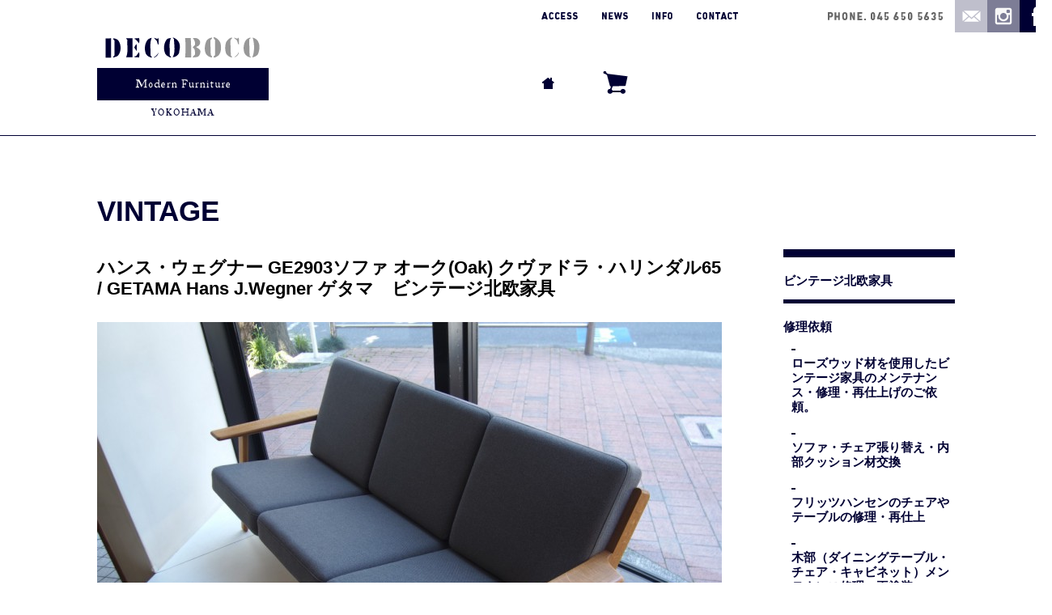

--- FILE ---
content_type: text/html; charset=UTF-8
request_url: https://www.deco-boco.com/item/vintage/20069
body_size: 15721
content:
<!DOCTYPE html>
<html lang="ja">
<head>
<meta name="referrer" content="no-referrer-when-downgrade"/>
<meta name="format-detection" content="telephone=no" />
<!--[if IE]>
<meta http-equiv="X-UA-Compatible" content="IE=Edge,chrome=1" />
<![endif]-->
<meta name="viewport" content="width=device-width" />
<meta charset="utf-8" />
<title>ハンス・ウェグナー GE2903ソファ オーク(Oak) クヴァドラ・ハリンダル65 / GETAMA Hans J.Wegner ゲタマ　ビンテージ北欧家具 &laquo; 過去販売商品 &laquo; ハンス・J・ウェグナー(Hans J Wegner) &laquo; デザイナーズアイテム &laquo; ソファ・チェア &laquo; GE2903～290A,teak,oak &laquo; VINTAGE &laquo; ビンテージ北欧家具・修理｜DECO-BOCO</title>
<meta content="" name="description" />
<meta name="keywords" content="ハンス・ウェグナー GE2903ソファ オーク(Oak) クヴァドラ・ハリンダル65 / GETAMA Hans J.Wegner ゲタマ　ビンテージ北欧家具,decoboco,デコボコ,DecoBoco,北欧家具,スカンジナヴィア,ユーズド,ヴィンテージ,karimoku,インテリア,神奈川,横浜,みなとみらい,馬車道" />
<meta property="og:image" content="https://www.deco-boco.com/wordpress/wp-content/uploads/2018/06/2P5227258.jpg" /><meta property="og:title" content="ハンス・ウェグナー GE2903ソファ オーク(Oak) クヴァドラ・ハリンダル65 / GETAMA Hans J.Wegner ゲタマ　ビンテージ北欧家具" />
<meta property="og:type" content="article" />
<meta property="og:url" content="https://www.deco-boco.com/item/vintage/20069" />
<link rel="stylesheet" type="text/css" media="all" href="https://www.deco-boco.com/wordpress/wp-content/themes/decoboco/normalize.css" />
<link rel="stylesheet" type="text/css" media="all" href="https://www.deco-boco.com/wordpress/wp-content/themes/decoboco/style.css" />
<link rel="alternate" type="application/rss+xml" title="RSS 2.0" href="https://www.deco-boco.com/feed" />
<link rel="alternate" type="application/atom+xml" title="Atom 1.0" href="https://www.deco-boco.com/feed/atom" />
<link href="https://www.deco-boco.com/favicon.ico" rel="icon" type="image/x-icon" />
<link rel='stylesheet' id='wp-pagenavi-css'  href='https://www.deco-boco.com/wordpress/wp-content/plugins/wp-pagenavi/pagenavi-css.css?ver=2.70' type='text/css' media='all' />
<link rel='stylesheet' id='jquery.flexslider.theme-css'  href='https://www.deco-boco.com/wordpress/wp-content/themes/decoboco/flexslider/flexslider.css?ver=4.0.38' type='text/css' media='all' />
<script type='text/javascript' src='https://www.deco-boco.com/wordpress/wp-includes/js/jquery/jquery.js?ver=1.11.1'></script>
<script type='text/javascript' src='https://www.deco-boco.com/wordpress/wp-includes/js/jquery/jquery-migrate.min.js?ver=1.2.1'></script>
<script type='text/javascript' src='https://www.deco-boco.com/wordpress/wp-content/themes/decoboco/flexslider/jquery.flexslider-min.js?ver=4.0.38'></script>
<script type='text/javascript'>
/* <![CDATA[ */
var tm = {"template_directory":"https:\/\/www.deco-boco.com\/wordpress\/wp-content\/themes\/decoboco"};
/* ]]> */
</script>
<script type='text/javascript' src='https://www.deco-boco.com/wordpress/wp-content/themes/decoboco/script.js?ver=4.0.38'></script>
<link rel='canonical' href='https://www.deco-boco.com/item/vintage/20069' />
<link rel='shortlink' href='https://www.deco-boco.com/?p=20069' />
<script>
  (function(i,s,o,g,r,a,m){i['GoogleAnalyticsObject']=r;i[r]=i[r]||function(){
  (i[r].q=i[r].q||[]).push(arguments)},i[r].l=1*new Date();a=s.createElement(o),
  m=s.getElementsByTagName(o)[0];a.async=1;a.src=g;m.parentNode.insertBefore(a,m)
  })(window,document,'script','//www.google-analytics.com/analytics.js','ga');

  ga('create', 'UA-57185706-1', 'auto');
  ga('send', 'pageview');

</script>
</head>
<body class="single single-item postid-20069 item vintage product">
<div id="Header">
<header>
	<a class="tohome" title="ホームへ" href="https://www.deco-boco.com">
		<h1><img alt="ビンテージ北欧家具・修理｜DECO-BOCO" src="https://www.deco-boco.com/wordpress/wp-content/themes/decoboco/images/logo.svg" width="212" height="106" /></h1>
	</a>
	<nav class="menu header main">
	    <ul>
			<li><a href="https://www.deco-boco.com"><img src="https://www.deco-boco.com/wordpress/wp-content/themes/decoboco/images/icon_home.svg" height="15" width="16" alt="HOME" /></a></li>
			<!-- <li><a href="https://www.deco-boco.com/vintage"><img src="https://www.deco-boco.com/wordpress/wp-content/themes/decoboco/images/text_vintage.svg" height="13" width="66" alt="VINTAGE" /></a></li><li><a href="https://www.deco-boco.com/others"><img src="https://www.deco-boco.com/wordpress/wp-content/themes/decoboco/images/text_others.svg" height="13" width="65" alt="OTHERS" /></a></li> -->
			<li><a href="https://decobocoweb.shop-pro.jp/cart/#/checkout"><img src="https://www.deco-boco.com/wordpress/wp-content/themes/decoboco/images/icon_cart.svg" height="29" width="31" alt="カートを見る" /></a></li>
	    </ul>
	</nav>

	<nav class="menu header global">
	    <ul>
			<li><a href="https://www.deco-boco.com/access"><img src="https://www.deco-boco.com/wordpress/wp-content/themes/decoboco/images/text_access.svg" height="9" width="45" alt="ACCESS" /></a></li><li><a href="https://www.deco-boco.com/news"><img src="https://www.deco-boco.com/wordpress/wp-content/themes/decoboco/images/text_news.svg" height="9" width="32" alt="NEWS" /></a></li><li><a href="https://www.deco-boco.com/info"><img src="https://www.deco-boco.com/wordpress/wp-content/themes/decoboco/images/text_info.svg" height="9" width="25" alt="INFO" /></a></li><li><a href="https://www.deco-boco.com/contact"><img src="https://www.deco-boco.com/wordpress/wp-content/themes/decoboco/images/text_contact.svg" height="9" width="51" alt="CONTACT" /></a></li>	    </ul>
	</nav>

	<div class="menu header contact">
		<ul>
			<li><img alt="045 650 5635" src="https://www.deco-boco.com/wordpress/wp-content/themes/decoboco/images/text_tel_g.svg" width="89" height="10" /></li>
		    <li><a href="https://www.deco-boco.com/contact"><img alt="CONTACT" src="https://www.deco-boco.com/wordpress/wp-content/themes/decoboco/images/icon_mail.svg" width="40" height="40" /></a></li>
		 <li><a href="https://www.instagram.com/deco_boco_com" target="_blank"  rel="nofollow"><img alt="DECO BOCO instagram" src="https://www.deco-boco.com/wordpress/wp-content/themes/decoboco/images/icon_isgm.svg" width="40" height="40" /></a></li>



			<li><a href="https://www.facebook.com/profile.php?id=61558511906675" target="_blank" rel="nofollow"><img alt="DECO BOCO フェイスブックページ" src="https://www.deco-boco.com/wordpress/wp-content/themes/decoboco/images/icon_fb.svg" width="40" height="40" /></a></li>
		</ul>
	</div>
</header>
</div><!-- Header -->
<div id="Body">
<div id="Content">
	<header>
		<h2>VINTAGE</h2>
	</header>
			<article class="post-20069 item type-item status-publish has-post-thumbnail hentry vintage product">
			<header>
				<h3>ハンス・ウェグナー GE2903ソファ オーク(Oak) クヴァドラ・ハリンダル65 / GETAMA Hans J.Wegner ゲタマ　ビンテージ北欧家具</h3>
				<div class="thumbnail"><img width="772" height="579" src="https://www.deco-boco.com/wordpress/wp-content/uploads/2018/06/2P5227258-772x579.jpg" class="attachment-post-thumbnail wp-post-image" alt="2P5227258" /></div>			</header>
			<div class="content">
				<p class="yellow box">最新の在庫状況や過去販売分は下記よりご覧頂けます。<br />
<a href="https://www.deco-boco.com/type/vintage/genre/designers-item/hans-j-wegner/ge2903-2902-290-290a">https://www.deco-boco.com/type/vintage/genre/designers-item/hans-j-wegner/ge2903-2902-290-290a</a></p>
<p>&nbsp;<br />
ハンス・ウェグナーデザインによるゲタマ社製ビンテージのGE2903ソファのオーク材。</p>
<p>無垢のオーク材で組まれた木部が美しく、背面も美しいデザインの為、お部屋の真ん中に設置してお使い頂けます。また、オイル仕上げの為、木部が自然でサラサラした触り心地です。</p>
<p>補修アトや大きな傷もなく素晴らしいコンディション。<br />
年々、価値が高まっており、アジアやアメリカなど世界中から買い付けの需要が高くなっておりますので、コンディションの良い物を買い付けるのが困難になっております。</p>
<p><b>張地はお客様ご指定のクヴァドラ社のハリンダル65にて張替えを致しました。</b></p>
<p>＊当店にて、ご購入後のアフターケアーも行います。<br />
＊店舗・オンライン上からクレジットカード決済が可能です。<br />
（一括・分割・リボ）</p>
<p>■ヤマト運輸らくらく家財宅急便 Eランク<br />
（お届け・設置・梱包材の回収までのサービスです）<br />
<a href="https://www.008008.jp/transport/kazai/" target="_blank">＊お届けの内容について</a><br />
<a href="https://form.008008.jp/mitumori/PKZI0100Action_doInit.action" target="_blank">＊お住いの場所への配送料金はこちらよりお調べ頂けます。</a><br />
(店舗よりお近くにお住まいのお客様へは、店舗スタッフが丁寧に納品をさせて頂きます)</p>
<p>GEシリーズは下記の様にメンテナンスを行っております。<br />
<a href="https://www.deco-boco.com/Scandnavian/GE2903/index.html" target="_blank"><img class="alignnone size-full wp-image-1637" src="https://www.deco-boco.com/Scandnavian/GE2903/images/1.jpg" alt="0" width="400" height="300" /><br />
</a></p>
<p>■在庫商品やメンテナンスについては下記のアイコンをクリックしてください。<br />
instagramやfacebookでも情報を発信しています。<br />
<a href="https://www.deco-boco.com/clean-repair" target="_blank"><img class="alignnone" src="https://www.deco-boco.com/a1.jpg" alt="ヴィンテージ北欧家具のメンテナンスについて" /></a> <a href="https://www.deco-boco.com/type/vintage/genre/stock"><img class="alignnone" src="https://www.deco-boco.com/a2.jpg" alt="在庫中のヴィンテージ北欧家具について" /></a> <a href="https://www.instagram.com/deco_boco_com/" target="_blank"><img src="https://www.deco-boco.com/wordpress/wp-content/themes/decoboco/images/icon_isgm.svg" alt="" width="60" height="60" /></a> <a href="https://www.facebook.com/pages/Deco-Boco/388810641188120" target="_blank"><img src="https://www.deco-boco.com/wordpress/wp-content/themes/decoboco/images/icon_fb.svg" alt="" width="60" height="60" /></a><br />
mail:<a href="mailto:email@deco-boco.com">email@deco-boco.com</a> / tel:045-650-5635</p>
<p><b>それぞれの画像はクリックをして頂きますと、より大きい画像をご覧頂けます。（もしご不明な点が御座いましたら、より詳しい画像をお送りしたり、ご説明をさせて頂きますので、どの商品もお気軽にお問い合わせください。）</b></p>
<p><a href="https://www.deco-boco.com/wordpress/wp-content/uploads/2018/06/1P5227232.jpg"><img class="alignnone size-full wp-image-20070" src="https://www.deco-boco.com/wordpress/wp-content/uploads/2018/06/1P5227232.jpg" alt="ハンス・ウェグナー GE2903ソファ オーク(Oak) クヴァドラ・ハリンダル65 / GETAMA Hans J.Wegner ゲタマ　ビンテージ北欧家具" width="1300" height="975" /></a></p>
<p>座り心地は海外のデザイナーのソファの中でも座面の高さが低めで、クッションはスプリングが内包され弾力性と適度な硬さが有り、ちょうど良いアームの高さやリラックスできる背もたれの角度で快適な座り心地です。<br />
また、クッション内部のバネ補正、ウレタン交換済みです。<br />
デザインの美しさを保つために、座面クッション内部のメンテナンスに工夫を行い、厚みを抑えて綺麗に保ちつつも、オリジナルよりもしっかりとした硬めのすわり心地に変えて、座り心地を良くしています。</p>
<p><a href="https://www.deco-boco.com/wordpress/wp-content/uploads/2018/06/2P5227258.jpg"><img class="alignnone size-full wp-image-20071" src="https://www.deco-boco.com/wordpress/wp-content/uploads/2018/06/2P5227258.jpg" alt="ハンス・ウェグナー GE2903ソファ オーク(Oak) クヴァドラ・ハリンダル65 / GETAMA Hans J.Wegner ゲタマ　ビンテージ北欧家具" width="1300" height="975" /></a></p>
<p>張地はお客様ご指定のクヴァドラ社のハリンダル65。<br />
縦横の織の組み合わせがシンプルな物から海外ならではの組み合わせが有ったりと綺麗な発色や配色が多く、耐摩耗度が高く丈夫な生地です。<br />
<a href="https://kvadrat.de/products/hallingdal-65?colorway=0810" target="_Blank">Kvadrat Hallingdal 65</a><br />
ソファやチェア、お持ち込みの修理品の張替の際にもお選び頂けます。<br />
大きめな生地サンプルも店舗に御座いますので、全色、実際にご覧頂けます。</p>
<p><a href="https://www.deco-boco.com/wordpress/wp-content/uploads/2018/06/3P5227235.jpg"><img class="alignnone size-full wp-image-20072" src="https://www.deco-boco.com/wordpress/wp-content/uploads/2018/06/3P5227235.jpg" alt="ハンス・ウェグナー GE2903ソファ オーク(Oak) クヴァドラ・ハリンダル65 / GETAMA Hans J.Wegner ゲタマ　ビンテージ北欧家具" width="1300" height="975" /></a></p>
<p><a href="https://www.deco-boco.com/wordpress/wp-content/uploads/2018/06/4P5227248.jpg"><img class="alignnone size-full wp-image-20073" src="https://www.deco-boco.com/wordpress/wp-content/uploads/2018/06/4P5227248.jpg" alt="ハンス・ウェグナー GE2903ソファ オーク(Oak) クヴァドラ・ハリンダル65 / GETAMA Hans J.Wegner ゲタマ　ビンテージ北欧家具" width="1300" height="975" /></a></p>
<p><a href="https://www.deco-boco.com/wordpress/wp-content/uploads/2018/06/5P5227260.jpg"><img class="alignnone size-full wp-image-20074" src="https://www.deco-boco.com/wordpress/wp-content/uploads/2018/06/5P5227260.jpg" alt="ハンス・ウェグナー GE2903ソファ オーク(Oak) クヴァドラ・ハリンダル65 / GETAMA Hans J.Wegner ゲタマ　ビンテージ北欧家具" width="1300" height="975" /></a></p>
<p><a href="https://www.deco-boco.com/wordpress/wp-content/uploads/2018/06/6P5227265.jpg"><img class="alignnone size-full wp-image-20075" src="https://www.deco-boco.com/wordpress/wp-content/uploads/2018/06/6P5227265.jpg" alt="ハンス・ウェグナー GE2903ソファ オーク(Oak) クヴァドラ・ハリンダル65 / GETAMA Hans J.Wegner ゲタマ　ビンテージ北欧家具" width="1300" height="975" /></a></p>
<p><a href="https://www.deco-boco.com/wordpress/wp-content/uploads/2018/06/7P5227229.jpg"><img class="alignnone size-full wp-image-20076" src="https://www.deco-boco.com/wordpress/wp-content/uploads/2018/06/7P5227229.jpg" alt="ハンス・ウェグナー GE2903ソファ オーク(Oak) クヴァドラ・ハリンダル65 / GETAMA Hans J.Wegner ゲタマ　ビンテージ北欧家具" width="1300" height="975" /></a></p>
<p>～木部の詳細～</p>
<p>丁寧にメンテナンス済み・オイル仕上げ。<br />
全体的に特徴的な虎斑が多く出ていて美しい木目です。</p>
<p><a href="https://www.deco-boco.com/wordpress/wp-content/uploads/2018/03/0p3175426.jpg"><img class="alignnone size-full wp-image-17767" src="https://www.deco-boco.com/wordpress/wp-content/uploads/2018/03/0p3175426.jpg" alt="ハンス・ウェグナー GE2903ソファ オーク(Oak) クヴァドラ・ハリンダル65 / GETAMA Hans J.Wegner ゲタマ　ビンテージ北欧家具" width="1300" height="975" /></a></p>
<p>木部は無垢材の為、全面（裏表全て）研磨にて、ほぼ全ての傷を落としてオイルにて、経年変化が活きるように自然な風合いに仕上げており、綺麗な状態でありながらもビンテージでしか味わえない独特の風合いに仕上げております。<br />
（研磨では、正しい直線や曲線を描くように、丁寧に仕上げております）<br />
その他にも、表面を綺麗にするのは勿論ですが、この先も長年に渡って安心して気持ちよくお使い頂けるように、接合部分のチェックなども行っております。</p>
<p><a href="https://www.deco-boco.com/wordpress/wp-content/uploads/2018/03/2p3175456.jpg"><img class="alignnone size-full wp-image-17769" src="https://www.deco-boco.com/wordpress/wp-content/uploads/2018/03/2p3175456.jpg" alt="ハンス・ウェグナー GE2903ソファ オーク(Oak) クヴァドラ・ハリンダル65 / GETAMA Hans J.Wegner ゲタマ　ビンテージ北欧家具" width="1300" height="975" /></a></p>
<p><a href="https://www.deco-boco.com/wordpress/wp-content/uploads/2018/03/5p3175458.jpg"><img class="alignnone size-full wp-image-17772" src="https://www.deco-boco.com/wordpress/wp-content/uploads/2018/03/5p3175458.jpg" alt="ハンス・ウェグナー GE2903ソファ オーク(Oak) クヴァドラ・ハリンダル65 / GETAMA Hans J.Wegner ゲタマ　ビンテージ北欧家具" width="1300" height="975" /></a></p>
<p><a href="https://www.deco-boco.com/wordpress/wp-content/uploads/2018/03/9p3175464.jpg"><img class="alignnone size-full wp-image-17776" src="https://www.deco-boco.com/wordpress/wp-content/uploads/2018/03/9p3175464.jpg" alt="ハンス・ウェグナー GE2903ソファ オーク(Oak) クヴァドラ・ハリンダル65 / GETAMA Hans J.Wegner ゲタマ　ビンテージ北欧家具" width="1300" height="975" /></a></p>
<p><a href="https://www.deco-boco.com/wordpress/wp-content/uploads/2018/03/P3175486.jpg"><img class="alignnone size-full wp-image-17854" src="https://www.deco-boco.com/wordpress/wp-content/uploads/2018/03/P3175486.jpg" alt="ハンス・ウェグナー GE2903ソファ オーク(Oak) クヴァドラ・ハリンダル65 / GETAMA Hans J.Wegner ゲタマ　ビンテージ北欧家具" width="1300" height="975" /></a></p>
<p><a href="https://www.deco-boco.com/wordpress/wp-content/uploads/2018/03/13p3175434.jpg"><img class="alignnone size-full wp-image-17780" src="https://www.deco-boco.com/wordpress/wp-content/uploads/2018/03/13p3175434.jpg" alt="ハンス・ウェグナー GE2903ソファ オーク(Oak) クヴァドラ・ハリンダル65 / GETAMA Hans J.Wegner ゲタマ　ビンテージ北欧家具" width="1300" height="975" /></a></p>
<p><a href="https://www.deco-boco.com/wordpress/wp-content/uploads/2018/03/15p3175432.jpg"><img class="alignnone size-full wp-image-17782" src="https://www.deco-boco.com/wordpress/wp-content/uploads/2018/03/15p3175432.jpg" alt="ハンス・ウェグナー GE2903ソファ オーク(Oak) クヴァドラ・ハリンダル65 / GETAMA Hans J.Wegner ゲタマ　ビンテージ北欧家具" width="1300" height="975" /></a></p>
<p><a href="https://www.deco-boco.com/wordpress/wp-content/uploads/2018/03/18p3175437.jpg"><img class="alignnone size-full wp-image-17787" src="https://www.deco-boco.com/wordpress/wp-content/uploads/2018/03/18p3175437.jpg" alt="ハンス・ウェグナー GE2903ソファ オーク(Oak) クヴァドラ・ハリンダル65 / GETAMA Hans J.Wegner ゲタマ　ビンテージ北欧家具" width="1300" height="975" /></a></p>
<p><a href="https://www.deco-boco.com/wordpress/wp-content/uploads/2018/03/20p3175439.jpg"><img class="alignnone size-full wp-image-17795" src="https://www.deco-boco.com/wordpress/wp-content/uploads/2018/03/20p3175439.jpg" alt="ハンス・ウェグナー GE2903ソファ オーク(Oak) クヴァドラ・ハリンダル65 / GETAMA Hans J.Wegner ゲタマ　ビンテージ北欧家具" width="1300" height="975" /></a></p>
<p><a href="https://www.deco-boco.com/wordpress/wp-content/uploads/2018/03/21p3175465.jpg"><img class="alignnone size-full wp-image-17805" src="https://www.deco-boco.com/wordpress/wp-content/uploads/2018/03/21p3175465.jpg" alt="ハンス・ウェグナー GE2903ソファ オーク(Oak) クヴァドラ・ハリンダル65 / GETAMA Hans J.Wegner ゲタマ　ビンテージ北欧家具" width="1300" height="975" /></a></p>
<p><a href="https://www.deco-boco.com/wordpress/wp-content/uploads/2018/03/21p3175466.jpg"><img class="alignnone size-full wp-image-17806" src="https://www.deco-boco.com/wordpress/wp-content/uploads/2018/03/21p3175466.jpg" alt="ハンス・ウェグナー GE2903ソファ オーク(Oak) クヴァドラ・ハリンダル65 / GETAMA Hans J.Wegner ゲタマ　ビンテージ北欧家具" width="1300" height="975" /></a></p>
<p><a href="https://www.deco-boco.com/wordpress/wp-content/uploads/2018/03/21p3175468.jpg"><img class="alignnone size-full wp-image-17808" src="https://www.deco-boco.com/wordpress/wp-content/uploads/2018/03/21p3175468.jpg" alt="ハンス・ウェグナー GE2903ソファ オーク(Oak) クヴァドラ・ハリンダル65 / GETAMA Hans J.Wegner ゲタマ　ビンテージ北欧家具" width="1300" height="975" /></a></p>
<p><a href="https://www.deco-boco.com/wordpress/wp-content/uploads/2018/03/31p3175389.jpg"><img class="alignnone size-full wp-image-17820" src="https://www.deco-boco.com/wordpress/wp-content/uploads/2018/03/31p3175389.jpg" alt="ハンス・ウェグナー GE2903ソファ オーク(Oak) クヴァドラ・ハリンダル65 / GETAMA Hans J.Wegner ゲタマ　ビンテージ北欧家具" width="1300" height="975" /></a></p>
<p><a href="https://www.deco-boco.com/wordpress/wp-content/uploads/2018/03/36p3175398.jpg"><img class="alignnone size-full wp-image-17828" src="https://www.deco-boco.com/wordpress/wp-content/uploads/2018/03/36p3175398.jpg" alt="ハンス・ウェグナー GE2903ソファ オーク(Oak) クヴァドラ・ハリンダル65 / GETAMA Hans J.Wegner ゲタマ　ビンテージ北欧家具" width="975" height="1300" /></a></p>
<p><a href="https://www.deco-boco.com/wordpress/wp-content/uploads/2018/03/47p3175413.jpg"><img class="alignnone size-full wp-image-17839" src="https://www.deco-boco.com/wordpress/wp-content/uploads/2018/03/47p3175413.jpg" alt="ハンス・ウェグナー GE2903ソファ オーク(Oak) クヴァドラ・ハリンダル65 / GETAMA Hans J.Wegner ゲタマ　ビンテージ北欧家具" width="1300" height="975" /></a></p>
		  	</div>
			<footer class="fixed">
				<div class="metadata" id="details">
										<table class="price no">
						<tbody>
					    <tr class="included">
					        <th>税込価格</th>
					        <td></td>
					    </tr>
					    <tr class="base">
					        <th>本体価格</th>
					        <td>SOLD</td>
					    </tr>
						</tbody>
					</table>
					<dl class="itemid">
						    <dt>商品番号</dt>
						    <dd>VINTAGE-00308</dd>
						</dl><ul class="inquiry">
					    <li><a href="https://www.deco-boco.com/info">配送方法について</a></li>
					    <li><a href="https://www.deco-boco.com/contact?item_id=20069">商品や納期について問い合わせる</a></li>
					</ul><dl class="details">
						    <dt>商品詳細</dt>
						    <dd>GE290-3<br />
GETAMA（ゲタマ社製）<br />
Hans J.Wegner（ハンス・ウェグナー）<br />
オーク材<br />
W1820 D810 H720 SH400(mm)</dd>
						</dl></div>
				<div class="social-button">
					<iframe src="https://www.facebook.com/plugins/like.php?href=https%3A%2F%2Fwww.deco-boco.com%2Fitem%2Fvintage%2F20069&amp;layout=button_count&amp;show_faces=false&amp;width=110&amp;action=like&amp;font&amp;colorscheme=light&amp;height=20" scrolling="no" frameborder="0" style="border:none; overflow:hidden; width:110px; height:20px;" allowTransparency="true"></iframe><a href="https://twitter.com/share?url=https%3A%2F%2Fwww.deco-boco.com%2Fitem%2Fvintage%2F20069&amp;text=%E3%83%8F%E3%83%B3%E3%82%B9%E3%83%BB%E3%82%A6%E3%82%A7%E3%82%B0%E3%83%8A%E3%83%BC+GE2903%E3%82%BD%E3%83%95%E3%82%A1+%E3%82%AA%E3%83%BC%E3%82%AF%28Oak%29+%E3%82%AF%E3%83%B4%E3%82%A1%E3%83%89%E3%83%A9%E3%83%BB%E3%83%8F%E3%83%AA%E3%83%B3%E3%83%80%E3%83%AB65+%2F+GETAMA+Hans+J.Wegner+%E3%82%B2%E3%82%BF%E3%83%9E%E3%80%80%E3%83%93%E3%83%B3%E3%83%86%E3%83%BC%E3%82%B8%E5%8C%97%E6%AC%A7%E5%AE%B6%E5%85%B7" rel="nofollow" class="twitter-share-button" data-count="horizontal" data-via="" data-lang="ja">Tweet</a><script type="text/javascript" src="https://platform.twitter.com/widgets.js"></script>				</div>
							</footer>
		 </article><!-- closes the first div box -->
		</div><!-- #Content -->
<div id="Sidemenu">
<nav class="sidemenu item vintage">
<ul class="taxonomy">
			<li class="cat-item cat-item-5"><a href="https://www.deco-boco.com/type/vintage/genre/vintage-scandinavian-furniture" title="こちらはビンテージ北欧家具の通販ページです。
商品は1950～1960年代前後以降に北欧（デンマーク・スウェーデンなど）で製造されたビンテージの家具の為、一つ一つ時間を掛けて丁寧にメンテナンスを行い販売をしております。
その為、現在、メンテナンス前の状態で多数のご注文を頂いており、ご注文を頂いた商品から優先して仕上げてお届けをしております。
その為、沢山の仕上がり済みの商品をご紹介するのが難しい為、メンテナンス前の在庫も合わせて掲載しております。宜しければ、合わせてご覧ください。">ビンテージ北欧家具</a>
</li>
	<li class="cat-item cat-item-453"><a href="https://www.deco-boco.com/type/vintage/genre/repair-cleaning" title="当店でご購入を頂き、長年お使い頂いた家具の修理（アフターケア）はもちろん、他店で購入されたお客様がお持ちの家具の修理も承っております。（運送会社様やお引越し業者様からのご依頼も承っております）
修理内容としては、「ダイニングやスモールテーブルの天板の再塗装や構造の修理」「キャビネットなどの修理・再塗装」「ソファの木部全面研磨・再塗装orオイル仕上げ・構造の修理」「張替・内部クッション材（ウレタン）の交換・バネの新規作製」「脚のテーパーの掛け直し」「脚のカット」「椅子の張替、接合部分の緩みや構造の修理」など、様々な修理・メンテナンスを行っております。
大切にしている家具や、長く使用している愛着のある家具など、故障したり古くなったりしてしまったものをそのまま捨ててしまうのではなく、これからさらに何年、何十年と、できる限り末長く使用して頂きたいと思っております。">修理依頼</a>
<ul class='children'>
	<li class="cat-item cat-item-465"><a href="https://www.deco-boco.com/type/vintage/genre/repair-cleaning/repair-rosewood" title="現在では使用する事が難しくなってしまった貴重なローズウッド材の美しい家具のメンテナンス・修理・再仕上げのご依頼実績。
1950～60年代当時に製造されたチェアやダイニングテーブル、キャビネットなどの脚部や縁取りはローズウッドの無垢材を贅沢に使用したり、天板や扉の突板はマッチブック貼りで左右対称に張ったりと、無垢材の蛇腹の扉など、ローズウッド材の木目を活かした美しい作り。
お持ちの家具を、私たちの職人の技術で美しく蘇らせます。

＊運送会社様やお引越し業者様のご依頼も承っております。

～下記は、今までに行ったアフターケアや修理の一部のご紹介です～">ローズウッド材を使用したビンテージ家具のメンテナンス・修理・再仕上げのご依頼。</a>
</li>
	<li class="cat-item cat-item-454"><a href="https://www.deco-boco.com/type/vintage/genre/repair-cleaning/repair-upholstery" title="ハンスウェグナー デイベッドGE258 GE259（GE6）、GE2903やGE290A、GE240-3、GE236、GE370、GE375、GE260A、GE40、その他のGEシリーズの張替・ウレタン交換（ご希望の場合は木部再仕上げ）、モラーやウェグナー、Yチェアのペーパーコード・籐の張替、カイクリスチャンセンNo.42やネイルチェアなどの張替、その他、ソファやチェアの内部クッション材やバネの交換、構造の修理などのメンテナンスを承ります。

＊運送会社様やお引越し業者様のご依頼も承っております。

まずは概算でのお見積りを致しますので、現在の状態の分かるお写真と共にご希望の内容のご連絡をお願い致します。

～下記は、今までに行ったアフターケアや修理の一部のご紹介です～">ソファ・チェア張り替え・内部クッション材交換</a>
</li>
	<li class="cat-item cat-item-455"><a href="https://www.deco-boco.com/type/vintage/genre/repair-cleaning/repair-fritzhansen" title="セブンチェア・アントチェアなどの座面と脚の再接着座面固定、チェア・スーパー楕円テーブルの補修や再塗装・再仕上げなど、フリッツハンセンの家具のメンテナンスも承っております。

＊個人のお客様以外にも、大学等の教育機関や研究所、企業・施設や運送会社様、お引越し業者様のご依頼も承っております。

まずは概算でのお見積りを致しますので、現在の状態の分かるお写真と共にご希望の内容のご連絡をお願い致します。
神奈川県に店舗が御座いますが、東京都や千葉・埼玉など近郊以外にも全国から修理のご依頼を頂いております。

～下記は、今までに行った修理の一部のご紹介です～">フリッツハンセンのチェアやテーブルの修理・再仕上</a>
</li>
	<li class="cat-item cat-item-165"><a href="https://www.deco-boco.com/type/vintage/genre/repair-cleaning/repair-maintenance" title="当店でご購入を頂いた家具の修理（アフターケア）の他に、お持ちのヴィンテージ北欧家具の研摩・再仕上げ、アンティークや民芸家具の再生・再仕上げ、本棚やシェルフ、キャビネット、ダイニングテーブルやスモールテーブルの天板の再塗装や構造の修理、Yチェアの再塗装、ソファ・チェアの全面研磨・再仕上げ・構造の修理、脚のテーパーの掛け直し、脚のカット、突板補修、補強など様々な修理・メンテナンスを承ります。

＊運送会社様やお引越し業者様のご依頼も承っております。

～下記は、今までに行ったアフターケアや修理の一部のご紹介です～">木部（ダイニングテーブル・チェア・キャビネット）メンテナンス修理・再塗装</a>
</li>
</ul>
</li>
	<li class="cat-item cat-item-124"><a href="https://www.deco-boco.com/type/vintage/genre/designers-item" title="ビンテージの北欧家具の中でも、特に質の高いHans J. Wegner（ハンスウェグナー）やBorge Mogensen(ボーエ・モーエンセン)、Johannes Andersen(ヨハネス アンダーセン)、kai kristiansen（カイクリスチャンセン）、J.L. Mollerや、様々なデザイナー・メーカー、無名ながらもこだわった作りの美しい作品のご紹介です。">デザイナーズアイテム</a>
<ul class='children'>
	<li class="cat-item cat-item-662"><a href="https://www.deco-boco.com/type/vintage/genre/designers-item/illum-wikkelso" title="Illum Wikkelso：イルム・ヴィッケルソはコーア・クリントの指導の下、王立美術アカデミーで学ぶなど様々な家具職人・インテリアデザイナー・建築事務所の元で学び・働きながらキャリアを積み上げて独立し、伝統的な家具の製造技術に根ざし、シンプルながらも曲線を活かした有機的なフォルムが特徴の彫刻の様な美しい作品を数多く生み出しました。

当店の職人が丁寧にメンテナンスを行い、全面的に再仕上を行っております。">イルム・ヴィッケルソ(Illum Wikkelso)</a>
</li>
	<li class="cat-item cat-item-661"><a href="https://www.deco-boco.com/type/vintage/genre/designers-item/%e3%83%95%e3%82%a3%e3%83%b3%e3%83%a6%e3%83%bc%e3%83%abfinn-juhl" title="北欧デザインの巨匠Finn Juhl（フィンユール）のデザインによる美しい家具のご紹介。
フィンユールは北欧を代表する家具デザイナー・建築家。
ニールス・ヴォッダーと共に数多くの名作を生みだしました。
当店の職人が丁寧にメンテナンスを行い、全面的に再仕上を行っております。">フィンユール(Finn Juhl)</a>
</li>
	<li class="cat-item cat-item-129"><a href="https://www.deco-boco.com/type/vintage/genre/designers-item/other-designer" title="様々なデザイナーやメーカー、無名ながらもこだわった作りの美しい作品のご紹介です。
当店の職人が丁寧にメンテナンスを行い、全面的に再仕上を行っております。">その他のデザイナー(Other designer)</a>
</li>
	<li class="cat-item cat-item-140"><a href="https://www.deco-boco.com/type/vintage/genre/designers-item/hans-j-wegner" title="Hans J. Wegner（ハンスウェグナー）のデザインによる、GETAMA（ゲタマ社製）のGE2903（GE290-3）やGE290A、GE375、GE236、GE258（GE-6）、GE259（GE-7）デイベットやソファ、RY Mobler社のRY20チークキャビネット、ANDR.TUCK社のAT-312、carl hansen &amp; son（カールハンセン＆サン）のCH-30、CH-23、AP StolenのBear chairベアチェアなどのご紹介です。
当店の職人が丁寧にメンテナンスを行い、全面的に再仕上を行っております。">ハンス・J・ウェグナー(Hans J Wegner)</a>
	<ul class='children'>
	<li class="cat-item cat-item-646"><a href="https://www.deco-boco.com/type/vintage/genre/designers-item/hans-j-wegner/ch23%e3%80%81ch24%e3%80%81ch25%e3%80%81ch30%e3%80%81ch33%e3%82%84%e3%81%9d%e3%81%ae%e4%bb%96ch%e3%82%b7%e3%83%aa%e3%83%bc%e3%82%ba" title="Hans J.Wegner（ハンスウェグナー）のデザインによるCarl Hansen＆Son（カール・ハンセン＆サン）社製ビンテージのCH23、CH24、CH25、CH30、CH33やその他CHシリーズのチェアのご紹介。

カール・ハンセン＆サンは、100年以上の歴史を誇るデンマークデザインを代表するメーカー。
ハンスウェグナー以外にもアルネ・ヤコブセン、ボーエ・モーエンセン、オーレ・ヴァンシャー、コーア・クリント、ポール・ケアホルムなどの名だたる巨匠たちの作品を製造しています。

チェアは体重を支える必要がある為、負荷に耐えられる構造が重要。
確かな技術で製造されたカール・ハンセン＆サンのビンテージのチェアを、当店の職人が一つ一つ丁寧にメンテナンスを行い、木部表面の再仕上げ以外にも構造やウレタンの選定、生地の張替など、より末永くお使い頂けるようにメンテナンスを行っております。">CH23、CH24、CH25、CH30、CH33やその他CHシリーズ</a>
</li>
	<li class="cat-item cat-item-561"><a href="https://www.deco-boco.com/type/vintage/genre/designers-item/hans-j-wegner/daybed-ge258-ge259" title="Hans J.Wegner（ハンスウェグナー）のデザインによる GETAMA（ゲタマ社製）のDaybed sofa（デイベッドソファ）。
ビンテージ北欧家具のGE258やGE259（GE6やGE7）のご紹介です。

色々なパターンがあり、丸脚や角脚、サイドのデザインや背もたれが布張りや籐（ラタン）など。
入荷リクエストも承っております。

表面のメンテナンスは勿論ですが、背面を綺麗にしたり、座り心地を硬めに調整したりと、一つ一つ丁寧にメンテナンスを行っておりますので、お探しのお客様は、是非、一度、ご覧ください。">デイベッド GE258,GE259</a>
</li>
	<li class="cat-item cat-item-570"><a href="https://www.deco-boco.com/type/vintage/genre/designers-item/hans-j-wegner/ge2903-2902-290-290a" title="ハンスウェグナーのデザインによる名作GE290シリーズのご紹介">GE2903～290A,teak,oak</a>
</li>
	<li class="cat-item cat-item-580"><a href="https://www.deco-boco.com/type/vintage/genre/designers-item/hans-j-wegner/ge240-3" title="ハンスウェグナーのデザインによる名作、ゲタマ社製のGEシリーズやベアチェアのご紹介">GE240-3、GE236、GE375、GE370、GE260A、GE40、その他のGEシリーズ</a>
</li>
	</ul>
</li>
	<li class="cat-item cat-item-141"><a href="https://www.deco-boco.com/type/vintage/genre/designers-item/johannes-andersen" title="Johannes Andersen(ヨハネス アンダーセン)デザインによるダイニングテーブルやチェア、チェストのご紹介です。
当店の職人が丁寧にメンテナンスを行い、全面的に再仕上を行っております。">ヨハネス・アンダーセン(Johannes Andersen)</a>
</li>
	<li class="cat-item cat-item-142"><a href="https://www.deco-boco.com/type/vintage/genre/designers-item/kai-kristiansen" title="kai kristiansen（カイクリスチャンセン）デザインによるチェアやNo.42、チェスト、シェルフなどのご紹介です。
当店の職人が丁寧にメンテナンスを行い、全面的に再仕上を行っております。">カイクリスチャンセン(kai kristiansen)</a>
</li>
	<li class="cat-item cat-item-601"><a href="https://www.deco-boco.com/type/vintage/genre/designers-item/johannes-sorth" title="1950年代前後以降に、デンマークのボーンホルム島にて製造されたJohannes sorthデザイン、Bornholms Mobelfabrik社製のビンテージのシェルフ。
棚板のみの本棚タイプや、中間に蛇腹が付いていたり、下部に引き出しや引き戸の収納があるなど、複数のバリエーションがあります。

特に蛇腹のタイプは、高さ調節が可能な棚板に本や背の高いファイル、飾りを置いたり、蛇腹を開いて、鉛筆や小物、手帳や手紙など細かい物を収納したり、天板部分を引き出してビューロとして使用したり、下段の引き出しには洋服などをしまったりと、オールインワンで沢山の物を収納して頂ける便利なアイテム。

シンプルなデザインながらも、棚板正面の縁には角度が付けられており、本などを収納した際にも、棚板の厚みがよりシャープに見える工夫が施されたり、側面の流れるようなラインや蛇腹、引き出しの持ち手、脚部のデザインなど、使い勝手と共に、ビンテージの北欧家具の良さが詰まったデザインです。">ヨハネス・ソース（johannes sorth）</a>
</li>
	<li class="cat-item cat-item-138"><a href="https://www.deco-boco.com/type/vintage/genre/designers-item/ole-wanscher" title="オーレ・ヴァンシャー(Ole Wanscher)のデザインによる家具のご紹介。
当店の職人が丁寧にメンテナンスを行い、全面的に再仕上を行っております。">オーレ・ヴァンシャー(Ole Wanscher)</a>
</li>
	<li class="cat-item cat-item-139"><a href="https://www.deco-boco.com/type/vintage/genre/designers-item/borge-mogensen" title="Borge Mogensen ボーエ モーエンセンのデザインによるビンテージのソファやキャビネット、ブックケース、シェルフなどのご紹介です。
当店の職人が丁寧にメンテナンスを行い、全面的に再仕上を行っております。">ボーエ・モーエンセン(Borge Mogensen)</a>
</li>
	<li class="cat-item cat-item-647"><a href="https://www.deco-boco.com/type/vintage/genre/designers-item/arne-vodder" title="アルネ・ヴォッダー（Arne Vodder）のデザインによる家具のご紹介。
アルネ・ヴォッダーは40代半ばにNiels Vodderの元で学び、コペンハーゲンの芸術アカデミーではフィン・ユールに師事。建築・インテリアデザインのキャリアを積み重ねながら、シバストファニチャーとの黄金期を迎え、1957年にミラノトリエンナーレで受賞したModel 29Aサイドボードなど様々な名作を生みだし、ホワイトハウスや国連、世界中の大使館やホテルなど、様々な場所でアルネ・ヴォッダーがデザインした家具が採用されています。">アルネ・ヴォッダー（Arne Vodder）</a>
</li>
	<li class="cat-item cat-item-233"><a href="https://www.deco-boco.com/type/vintage/genre/designers-item/rosewood" title="現在では使用する事が難しくなってしまったローズウッド材の美しい家具。チェアやダイニングテーブル、キャビネットなどの脚部や縁取りはローズウッドの無垢材を贅沢に使用したり、天板や扉の突板はマッチブック貼りで左右対称に張ったりと、ローズウッド材の木目を活かした美しい作りです。">ローズウッド材(Rosewood)</a>
</li>
	<li class="cat-item cat-item-313"><a href="https://www.deco-boco.com/type/vintage/genre/designers-item/vintageholland" title="ビンテージのオランダ・ドイツ、イギリスなどのヨーロッパ家具のご紹介。
北欧だけでの買い付けではなかなか出会えない、日本国内では見かけることの少ないアイテムです。">ビンテージオランダ・ヨーロッパ (vintage Holland)</a>
</li>
	<li class="cat-item cat-item-628"><a href="https://www.deco-boco.com/type/vintage/genre/designers-item/omann-jun" title="オーマン・ユン(Omann Jun)社のデザインによる家具のご紹介。
1933年にデンマークで創業し今なお続く90年近い歴史のあるメーカー。
キャビネットやデスク、ダイニングテーブルのシリーズなど、数々の名作を生みだし世界中に輸出を行い各地で愛用されています。
当店の職人が丁寧にメンテナンスを行い、全面的に再仕上を行っております。">オーマン・ユン(Omann Jun)</a>
</li>
	<li class="cat-item cat-item-626"><a href="https://www.deco-boco.com/type/vintage/genre/designers-item/grete-jalk" >グレーテ・ヤルク(Grete Jalk)</a>
</li>
	<li class="cat-item cat-item-627"><a href="https://www.deco-boco.com/type/vintage/genre/designers-item/jl-moller-no-moller" >ジェイエルモラー・ニールスモラー(J.L.Moller・N.O.Moller)</a>
</li>
	<li class="cat-item cat-item-629"><a href="https://www.deco-boco.com/type/vintage/genre/designers-item/ilmaritapiovaara-fanettchair" title="イルマリ・タピオヴァーラのデザインによるビンテージの家具。
ル・コルビュジエの事務所など各国で経験を積み、尊敬するアルヴァ・アアルトと共にフィンランドを代表するデザイナーの一人です。

モダニズムと工芸の融合を目指したデザインは、多くの人々に愛されております。">イルマリ・タピオヴァーラ(Ilmari Tapiovaara) / ファネットチェア(Fanett chair)</a>
</li>
</ul>
</li>
	<li class="cat-item cat-item-300"><a href="https://www.deco-boco.com/type/vintage/genre/repair-sold" >メンテナンス前SOLD</a>
</li>
	<li class="cat-item cat-item-324"><a href="https://www.deco-boco.com/type/vintage/genre/vintage-delivery-2" title="お客様にお願いをしまして、撮影をさせて頂いたビンテージ家具のご使用風景やコーディネートの様子を少しずつご紹介していきます。
">～お届け風景のご紹介～</a>
</li>
	<li class="cat-item cat-item-85"><a href="https://www.deco-boco.com/type/vintage/genre/sold" title="過去に販売を行ったメンテナンス済みのビンテージ北欧家具のページです。
販売実績や入荷リクエスト用に掲載をしております。
当店では30年の経験と高度な技術を持つ専門の職人が何日も掛けて大部分を手作業でメンテナンスを行い丁寧に仕上げています。
過去に販売を行った商品の仕上がりを、是非お確かめください。">過去販売商品</a>
<ul class='children'>
	<li class="cat-item cat-item-658"><a href="https://www.deco-boco.com/type/vintage/genre/sold/beforeafter" title="ビンテージ北欧家具のメンテナンス前後の比較をご覧頂ける詳細が纏まっております。
メンテナンス前の状態の商品をご検討頂く際の参考にご覧ください。">メンテナンス前後の比較</a>
</li>
	<li class="cat-item cat-item-654"><a href="https://www.deco-boco.com/type/vintage/genre/sold/%e3%82%bd%e3%83%95%e3%82%a1%e3%83%bb%e3%83%81%e3%82%a7%e3%82%a2" >ソファ・チェア</a>
</li>
	<li class="cat-item cat-item-655"><a href="https://www.deco-boco.com/type/vintage/genre/sold/%e3%83%86%e3%83%bc%e3%83%96%e3%83%ab" >テーブル</a>
</li>
	<li class="cat-item cat-item-656"><a href="https://www.deco-boco.com/type/vintage/genre/sold/%e3%82%ad%e3%83%a3%e3%83%93%e3%83%8d%e3%83%83%e3%83%88%e3%83%bb%e3%82%b7%e3%82%a7%e3%83%ab%e3%83%95" >キャビネット・シェルフ</a>
</li>
	<li class="cat-item cat-item-657"><a href="https://www.deco-boco.com/type/vintage/genre/sold/%e3%81%9d%e3%81%ae%e4%bb%96" >その他</a>
</li>
</ul>
</li>
	</ul>
	<ul class="subpages"><li class="page_item page-item-16675"><a href="https://www.deco-boco.com/vintage/order">ビンテージ商品のご購入の注意点とお届けまでの流れ（メンテナンス済みの商品についてのご説明）</a></li>
<li class="page_item page-item-26607"><a href="https://www.deco-boco.com/vintage/stocklist">旧ストックリスト</a></li>
<li class="page_item page-item-26787"><a href="https://www.deco-boco.com/vintage/daybedmaintenance">　　　　　　ハンスウェグナー デイベッドのメンテナンスについて</a></li>
<li class="page_item page-item-28836"><a href="https://www.deco-boco.com/vintage/28836">#28836 (タイトルなし)</a></li>
<li class="page_item page-item-41936"><a href="https://www.deco-boco.com/vintage/j-l-%e3%83%a2%e3%83%a9%e3%83%bc%ef%bc%88j-l-moller%ef%bc%89%e3%83%8b%e3%83%bc%e3%83%ab%e3%82%b9%e3%83%bbo%e3%83%bb%e3%83%a2%e3%83%a9%e3%83%bc%ef%bc%88n-o-moller%ef%bc%89-%e3%83%80%e3%82%a4%e3%83%8b">J.L.モラー（J.L.Moller）/ ニールス・O・モラー（N.O.Moller） ダイニングチェアのメンテナンス</a></li>
</ul><ul class="banner"><li><a href="https://www.deco-boco.com/karimoku60" title="カリモク60 送料無料" target="_blank"><img src="https://www.deco-boco.com/wordpress/wp-content/uploads/2014/11/bnr_1.png" alt="カリモク60 送料無料" /></a></li>	</ul><ul class="portal">
							<li style="background-image:url('https://www.deco-boco.com/wordpress/wp-content/themes/decoboco/images/type_others.jpg')"><a href="https://www.deco-boco.com/others">新品家具／小物／他</a></li>
			</ul>
</nav>

<iframe src="https://www.google.com/calendar/embed?showTitle=0&amp;showPrint=0&amp;showTabs=0&amp;showCalendars=0&amp;showTz=0&amp;height=300&amp;wkst=2&amp;bgcolor=%23ffffff&amp;src=cdf03312%40gmail.com&amp;color=%23BE6D00&amp;ctz=Asia%2FTokyo" width="212" height="300"></iframe></div><div class="breadcrumb">
			<ul>
				<li><a href="https://www.deco-boco.com"><img src="https://www.deco-boco.com/wordpress/wp-content/themes/decoboco/images/icon_home.svg" height="15" width="16" alt="HOME" /></a></li>
				<li><a href="http://www.deco-boco.com/wordpress/?page_id=9">VINTAGE</a></li><li><a href="https://www.deco-boco.com/type/vintage/genre/designers-item/hans-j-wegner">ハンス・J・ウェグナー(Hans J Wegner)</a></li><li><a href="https://www.deco-boco.com/type/vintage/genre/designers-item">デザイナーズアイテム</a></li><li><a href="https://www.deco-boco.com/type/vintage/genre/designers-item/hans-j-wegner/ge2903-2902-290-290a">GE2903～290A,teak,oak</a></li><li><a href="https://www.deco-boco.com/%e3%83%8f%e3%83%b3%e3%82%b9%e3%83%bb%e3%82%a6%e3%82%a7%e3%82%b0%e3%83%8a%e3%83%bc-ge2903%e3%82%bd%e3%83%95%e3%82%a1-%e3%82%aa%e3%83%bc%e3%82%afoak-%e3%82%af%e3%83%b4%e3%82%a1%e3%83%89%e3%83%a9">ハンス・ウェグナー GE2903ソファ オーク(Oak) クヴァドラ・ハリンダル65 / GETAMA Hans J.Wegner ゲタマ　ビンテージ北欧家具</a></li>			</ul>
		</div>


</div><!-- #Body -->
<div id="Footer">
<footer>
	<p>当店ではチーク材やローズウッド材などの上質な素材が贅沢に使用されている1950～60年代以降に製造されたヴィンテージのヨーロッパ・北欧家具・ソファの販売・通販を行っております。<br>
Hans J. Wegner（ハンスウェグナー）の人気のゲタマ社製ヴィンテージのGE258デイベッド丸脚やGE290-3やGE290A（チークやオーク）、RY Mobler社製のRY20（Teak材のCabinet）、Arne VodderデザインSibast furniture社製のRosewood dining tableやJ.L.Moller Model No.82 Rosewood Chair、Borge Mogensen(ボーエ・モーエンセン)、Johannes Andersen(ヨハネス アンダーセン)、kai kristiansen（カイクリスチャンセン）などのデザイナー家具から、無名でも質の高い家具が多い北欧家具を、高度な技術を持つ専門の職人の元、時間を掛けて全て丁寧にメンテナンスを行い販売をしております。
<br>
また、お客様がお持ちの家具の修理やウェグナーのソファや椅子の張替も行っており、フリッツハンセンのセブンチェア・アントチェアなどの座面と脚の再接着修理（座面固定）やスーパー楕円テーブルの補修や再塗装・再仕上げなど、フリッツハンセンの家具のメンテナンスも承っております。<br>
国産家具やアンティーク、ご両親が使われていた思い入れのある家具などお気軽にご相談ください。
<br>
横浜に店舗が御座いますので、湘南（鎌倉・藤沢・逗子・茅ヶ崎・辻堂・横須賀・葉山）や東京（世田谷・港区・渋谷区・千代田区・中央区・新宿区・江東区・品川区・目黒区・中野区・杉並区・豊島区・大田区など）埼玉・千葉、小田原・厚木・平塚・海老名・綾瀬・座間・伊勢原・町田市などからもお越し頂けますので、観光などでお近くにお越しの際には、是非、ご来店ください。<br>
＊また、個人のお客様以外にも、大学等の教育機関や研究所、企業・施設や運送会社様、お引越し業者様のご依頼も承っておりますので、お気軽にご相談ください。</p>
	<div class="menu footer main">
		<ul>
			<li style="float: none;"><a href="https://www.deco-boco.com/">HOME</a></li>
		</ul>
	    <ul>
			<li><a href="https://www.deco-boco.com/vintage">VINTAGE</a></li><li><a href="https://www.deco-boco.com/others">OTHERS</a></li>	    </ul>
	</div>

	<div class="menu footer global">
	    <ul>
			<li><a href="https://www.deco-boco.com/access">ACCESS</a></li><li><a href="https://www.deco-boco.com/news">NEWS</a></li><li><a href="https://www.deco-boco.com/info">INFO</a></li><li><a href="https://www.deco-boco.com/contact">CONTACT</a></li><li><a href="https://www.deco-boco.com/clean-repair">CLEAN &amp; REPAIR</a></li><li><a href="https://www.deco-boco.com/about">ABOUT</a></li><li><a href="https://www.deco-boco.com/privacy">PRIVACY</a></li>	    </ul>
	</div>

	<div class="menu footer contact">
		<ul>
			<li><img alt="PHONE 045 650 5635" src="https://www.deco-boco.com/wordpress/wp-content/themes/decoboco/images/text_tel_b.svg" width="81" height="10" /></li>
		    <li><a href="https://www.deco-boco.com/contact"><img alt="CONTACT" src="https://www.deco-boco.com/wordpress/wp-content/themes/decoboco/images/icon_mail.svg" width="40" height="40" /></a></li>
		    <li><a href="https://www.instagram.com/deco_boco_com" target="_blank" rel="nofollow"><img alt="DECO BOCO instagram" src="https://www.deco-boco.com/wordpress/wp-content/themes/decoboco/images/icon_isgm.svg" width="40" height="40" /></a></li>
			<li><a href="https://www.facebook.com/profile.php?id=61558511906675" target="_blank" rel="nofollow"><img alt="DECO BOCO フェイスブックページ" src="https://www.deco-boco.com/wordpress/wp-content/themes/decoboco/images/icon_fb.svg" width="40" height="40" /></a></li>
		</ul>
	</div>

	<div class="totop">
		<a href="#Header" title="このページの先頭へ"><img alt="このページの先頭へ" src="https://www.deco-boco.com/wordpress/wp-content/themes/decoboco/images/icon_totop.svg" width="120" height="30" /></a>
	</div>

<div class="copyright">&copy; 2026 <a href="https://www.deco-boco.com/">北欧家具のDECO BOCO</a></div>

</footer>
</div><!-- end of Footer -->

</body>
</html>


--- FILE ---
content_type: image/svg+xml
request_url: https://www.deco-boco.com/wordpress/wp-content/themes/decoboco/images/icon_cart.svg
body_size: 1114
content:
<?xml version="1.0" encoding="UTF-8" standalone="no"?>
<!-- Generator: Adobe Illustrator 15.1.0, SVG Export Plug-In  -->
<!DOCTYPE svg  PUBLIC '-//W3C//DTD SVG 1.1//EN'  'http://www.w3.org/Graphics/SVG/1.1/DTD/svg11.dtd' [
	<!ENTITY ns_flows "http://ns.adobe.com/Flows/1.0/">
]>
<svg xmlns="http://www.w3.org/2000/svg" xml:space="preserve" height="29px" width="31px" version="1.1" y="0px" x="0px" overflow="visible" xmlns:xlink="http://www.w3.org/1999/xlink" viewBox="0 0 31 29" enable-background="new 0 0 31 29" preserveAspectRatio="xMinYMin meet">
<path d="m27.985 19.093l2.569-11.786-24.389-3.073-1.96-1.222c0.04-0.13 0.09-0.25 0.09-0.39 0-0.972-0.84-1.763-1.87-1.763-1.029 0-1.87 0.791-1.87 1.763 0 0.961 0.841 1.752 1.87 1.752 0.13 0 0.25-0.05 0.37-0.07l2.29 1.442 3.811 14.108 1.159-0.05-1.04 3.074-0.119-0.01c-1.771 0-3.211 1.352-3.211 3.014s1.44 2.972 3.211 2.972c1.319 0 2.439-0.854 2.939-1.854h10.141c0.47 1 1.579 1.854 2.88 1.854 1.729 0 3.13-1.291 3.13-2.923 0-1.622-1.4-3.063-3.13-3.063-1.471 0-2.71 1.132-3.03 2.132h-9.79c-0.15 0-0.601-1.221-1.21-1.652l1.27-3.694 15.889-0.561z" fill="#003"/>
</svg>


--- FILE ---
content_type: image/svg+xml
request_url: https://www.deco-boco.com/wordpress/wp-content/themes/decoboco/images/text_info.svg
body_size: 2231
content:
<?xml version="1.0" encoding="utf-8"?>
<!-- Generator: Adobe Illustrator 15.1.0, SVG Export Plug-In  -->
<!DOCTYPE svg PUBLIC "-//W3C//DTD SVG 1.1//EN" "http://www.w3.org/Graphics/SVG/1.1/DTD/svg11.dtd" [
	<!ENTITY ns_flows "http://ns.adobe.com/Flows/1.0/">
]>
<svg version="1.1"
	 xmlns="http://www.w3.org/2000/svg" xmlns:xlink="http://www.w3.org/1999/xlink" xmlns:a="http://ns.adobe.com/AdobeSVGViewerExtensions/3.0/"
	 x="0px" y="0px" width="310px" height="111px" viewBox="0.444 -0.141 310 111"
	 overflow="visible" enable-background="new 0.444 -0.141 310 111" xml:space="preserve">
<defs>
</defs>
<polygon fill="#000033" points="0.444,109.254 1.757,110.859 21.679,110.859 22.991,109.254 22.991,2.593 21.679,0.859 1.757,0.859 
	0.444,2.593 "/>
<path fill="#000033" d="M55.64,109.254l1.43,1.605h19.688l1.453-1.605V47.186h0.586l23.273,62.068l2.062,1.605h20.625l1.453-1.605
	V2.593l-1.453-1.733h-19.688l-1.43,1.733v62.19h-0.469L79.757,2.593c-0.352-1.112-1.078-1.733-2.039-1.733H57.069l-1.43,1.733
	V109.254L55.64,109.254z"/>
<polygon fill="#000033" points="158.835,109.397 160.171,110.859 180.069,110.859 181.405,109.397 181.405,74.359 182.249,73.509 
	214.522,73.509 215.952,72.039 215.952,53.479 214.522,52.016 182.249,52.016 181.405,50.673 181.405,24.18 182.249,22.718 
	221.483,22.718 222.913,21.248 222.913,2.322 221.483,0.859 160.171,0.859 158.835,2.322 158.835,109.397 "/>
<path fill="#000033" d="M273.327,90.295c-5.766,0-9.844-3.89-11.414-10.583c-1.078-4.135-1.312-9.617-1.312-23.852
	c0-14.354,0.234-19.828,1.312-23.844c1.57-6.694,5.648-10.591,11.414-10.591c5.742,0,9.844,3.897,11.391,10.591
	c1.078,4.017,1.312,9.49,1.312,23.844c0,14.235-0.234,19.717-1.312,23.852C283.171,86.405,279.069,90.295,273.327,90.295z
	 M273.327,110.859c15.586,0,28.195-7.422,32.742-22.387c2.062-9.126,2.531-16.184,2.531-32.613c0-16.422-0.469-23.479-2.531-32.724
	C301.522,8.29,288.913,0.859,273.327,0.859c-15.727,0-28.195,7.43-32.766,22.276c-2.039,9.245-2.531,16.302-2.531,32.724
	c0,16.43,0.492,23.487,2.531,32.613C245.132,103.437,257.601,110.859,273.327,110.859z"/>
<rect x="0.444" y="0.859" fill="none" width="309" height="110"/>
<rect id="_x3C_スライス_x3E__24_" fill="none" width="310" height="111"/>
</svg>


--- FILE ---
content_type: image/svg+xml
request_url: https://www.deco-boco.com/wordpress/wp-content/themes/decoboco/images/text_news.svg
body_size: 2470
content:
<?xml version="1.0" encoding="utf-8"?>
<!-- Generator: Adobe Illustrator 15.1.0, SVG Export Plug-In  -->
<!DOCTYPE svg PUBLIC "-//W3C//DTD SVG 1.1//EN" "http://www.w3.org/Graphics/SVG/1.1/DTD/svg11.dtd" [
	<!ENTITY ns_flows "http://ns.adobe.com/Flows/1.0/">
]>
<svg version="1.1"
	 xmlns="http://www.w3.org/2000/svg" xmlns:xlink="http://www.w3.org/1999/xlink" xmlns:a="http://ns.adobe.com/AdobeSVGViewerExtensions/3.0/"
	 x="0px" y="0px" width="399px" height="111px" viewBox="0.444 -0.141 399 111"
	 overflow="visible" enable-background="new 0.444 -0.141 399 111" xml:space="preserve">
<defs>
</defs>
<path fill="#000033" d="M0.444,109.246l1.453,1.613h19.672l1.445-1.613V47.19h0.602l23.281,62.056l2.039,1.613h20.633l1.445-1.613
	V2.593l-1.445-1.733H49.897l-1.453,1.733v62.186h-0.469L24.569,2.593c-0.359-1.112-1.086-1.733-2.031-1.733H1.897L0.444,2.593
	V109.246L0.444,109.246z"/>
<polygon fill="#000033" points="103.647,109.41 104.976,110.859 166.288,110.859 167.741,109.41 167.741,90.754 166.288,89.32 
	127.054,89.32 126.21,88.474 126.21,73.305 127.054,72.466 159.327,72.466 160.78,71.024 160.78,52.729 159.327,51.288 
	127.054,51.288 126.21,49.838 126.21,23.966 127.054,22.398 166.288,22.398 167.741,20.957 167.741,2.301 166.288,0.859 
	104.976,0.859 103.647,2.301 "/>
<path fill="#000033" d="M282.937,108.859l1.922-1.569L311.366,3.546l-0.961-1.687H286.78l-1.688,1.687l-12.234,62.176h-0.375
	L256.78,3.546c-0.242-1.083-0.844-1.687-1.805-1.687h-14.883c-0.961,0-1.555,0.604-1.805,1.687l-15.234,62.176h-0.359L210.093,3.546
	c-0.234-0.957-0.727-1.687-1.922-1.687h-23.633l-1.094,1.687l26.648,103.744l1.805,1.569h18l1.922-1.569l15.469-59.76h0.359
	l15.367,59.76l1.922,1.569H282.937z"/>
<path fill="#000033" d="M359.774,110.859c25.445,0,37.445-13.212,37.445-32.781c0-21.375-9.484-32.304-29.406-35.666l-5.391-0.844
	c-9.844-1.321-13.203-4.558-13.203-9.483c0-5.402,3.711-9.491,11.398-9.491c8.156,0,15.602,3.244,21.602,8.529l1.672-0.485
	l9.492-16.809l-0.375-2.158c-7.547-6.606-18.586-10.812-32.867-10.812c-21.133,0-33.484,12.251-33.484,31.944
	c0,21.015,9.961,31.945,29.516,35.307l5.406,0.844c10.195,1.556,13.078,4.675,13.078,9.483c0,6.239-4.922,10.57-14.516,10.57
	c-10.328,0-18.367-5.285-23.523-11.289l-1.688,0.242l-11.758,16.684l0.25,2.283C330.142,104.136,344.048,110.859,359.774,110.859z"
	/>
<rect x="0.444" y="0.859" fill="none" width="398" height="110"/>
<rect id="_x3C_スライス_x3E__24_" fill="none" width="399" height="111"/>
</svg>


--- FILE ---
content_type: image/svg+xml
request_url: https://www.deco-boco.com/wordpress/wp-content/themes/decoboco/images/logo.svg
body_size: 20364
content:
<?xml version="1.0" encoding="UTF-8" standalone="no"?>
<!-- Generator: Adobe Illustrator 15.1.0, SVG Export Plug-In  -->
<!DOCTYPE svg  PUBLIC '-//W3C//DTD SVG 1.1//EN'  'http://www.w3.org/Graphics/SVG/1.1/DTD/svg11.dtd' [
	<!ENTITY ns_flows "http://ns.adobe.com/Flows/1.0/">
]>
<svg xmlns="http://www.w3.org/2000/svg" xml:space="preserve" height="106px" width="212px" version="1.1" y="0px" x="0px" overflow="visible" xmlns:xlink="http://www.w3.org/1999/xlink" viewBox="0 0 212 106" enable-background="new 0 0 212 106">
<rect width="212" height="106" fill="#fff"/>
<rect y="39" width="212" height="40" fill="#003"/>
<path d="m59.323 58.83c0 0.99-0.04 2.77-0.05 2.89-0.05 0.36-0.17 0.44-0.45 0.44h-0.95c-0.09 0-0.12 0.05-0.12 0.21v0.62c0 0.13 0.03 0.24 0.12 0.24h3.68c0.11 0 0.11-0.11 0.11-0.27v-0.62l-0.09-0.18h-0.75c-0.25 0-0.38-0.2-0.39-0.67 0-0.21-0.03-2.02-0.03-2.76v-0.87c0-0.32 0-2.79 0.01-3.07 0.02-0.26 0.04-0.48 0.41-0.48h0.61c0.09 0 0.12-0.11 0.12-0.27v-0.56c0-0.14-0.03-0.24-0.09-0.24-0.17 0-0.64 0.1-2.09 0.08-0.33 0.07-0.52 0.09-0.56 0.22-0.08 0.27-1.46 2.96-1.74 3.51-0.4 0.77-1.48 2.92-1.62 3.16-0.46-0.91-2.61-5.02-3.16-6.52-0.08-0.35-0.18-0.45-0.37-0.45h-3.79l-0.11 0.16v0.72c0 0.08 0.02 0.19 0.11 0.19h0.61c0.62 0 0.69 0.27 0.69 0.72v2.12c0 0.22-0.08 3.26-0.21 4.13-0.07 0.43-0.22 0.88-0.7 0.88h-0.64l-0.09 0.16v0.67c0 0.19 0 0.24 0.11 0.24h3.99c0.12 0 0.15-0.11 0.15-0.21v-0.68c0-0.08-0.03-0.18-0.12-0.18h-0.67c-0.49 0-0.68-0.47-0.74-1.04v-6.5c0.19 0.15 1.6 2.92 1.87 3.49 0.09 0.2 2.09 4.07 2.15 4.23 0.06 0.33 0.15 0.49 0.24 0.49 0.16 0 0.28-0.38 0.34-0.59 0.08-0.17 1.64-3.09 1.87-3.49 0.19-0.32 2.12-3.93 2.24-4.1h0.06c0.04 0.05 0.04 3.11 0.04 3.48v0.7z" fill="#fff"/>
<path d="m66.293 62.159c-0.5 0-0.77-0.19-0.98-0.5-0.34-0.5-0.39-0.94-0.39-1.61 0-0.84 0.15-1.33 0.54-1.73 0.21-0.22 0.46-0.32 0.78-0.32 0.58 0 1.3 0.74 1.3 2.02 0 1.18-0.42 2.14-1.25 2.14zm0.03-5.23c-0.51 0-1.16 0.21-1.69 1.17-0.57 0.55-0.79 1.36-0.79 1.92 0 0.7 0.09 1.19 0.51 1.79 0.43 0.96 1.06 1.42 1.84 1.42 0.84 0 1.52-0.66 1.89-1.42 0.33-0.49 0.54-1.11 0.54-1.76 0-0.68-0.19-1.28-0.61-1.83-0.3-0.59-0.85-1.29-1.69-1.29z" fill="#fff"/>
<path d="m75.773 61.239c0 0.2-0.04 0.34-0.15 0.48-0.19 0.2-0.67 0.44-1.42 0.44-1.15 0-2.29-0.99-2.29-2.36 0-0.49 0.17-0.99 0.74-1.44 0.36-0.28 0.84-0.36 1.29-0.36 0.78 0 1.38 0.27 1.64 0.57 0.15 0.17 0.19 0.38 0.19 0.57v2.1zm1.08-3.139c0-2.16 0-3.89 0.06-4.49 0.03-0.15-0.03-0.22-0.08-0.22-0.08 0-0.15 0.02-0.27 0.05-0.27 0.07-1.09 0.14-2.02 0.21-0.11 0.03-0.15 0.05-0.15 0.1v0.22c0 0.04 0.04 0.07 0.15 0.09 1.01 0.12 1.15 0.29 1.17 0.7l0.06 2.55c-0.45-0.22-1.05-0.38-1.75-0.38-1.12 0-2.02 0.6-2.47 1.38-0.54 0.67-0.72 1.34-0.72 2.17 0 0.76 0.2 1.27 0.64 1.81 0.38 0.71 1.15 0.94 1.87 0.94 0.86 0 2.02-0.46 2.53-1.1l0.15 0.87c0.02 0.16 0.08 0.23 0.15 0.19l1.63-0.11c0.09-0.07 0.12-0.22 0.09-0.43l-0.03-0.43c-0.03-0.15-0.08-0.22-0.28-0.22-0.2-0.02-0.45-0.07-0.59-0.21-0.11-0.13-0.14-0.61-0.14-1.07v-2.62z" fill="#fff"/>
<path d="m80.193 59.54c0.21-1 0.71-1.54 1.53-1.54 0.87 0 1.04 0.88 1.04 1.33 0 0.12-0.2 0.21-0.55 0.21h-2.02zm-0.05 1.08h3.43c0.18 0 0.27-0.03 0.27-0.48 0-0.91-0.35-3.21-1.71-3.21-1.46 0-2.13 0.58-2.57 1.63-0.44 0.83-0.51 1.79-0.51 2.43 0 0.49 0.11 0.89 0.59 1.44 0.36 0.59 1.03 0.8 2.1 0.8 1.49 0 1.98-1.01 2.21-1.34 0.1-0.11 0.08-0.14 0-0.16l-0.18-0.08-0.11 0.04c-0.2 0.26-0.56 0.47-1.35 0.47-0.95 0-2.17-0.48-2.17-1.29v-0.25z" fill="#fff"/>
<path d="m87.283 61.81c0 0.24-0.14 0.35-0.36 0.35h-0.49c-0.1 0-0.13 0.05-0.13 0.23v0.64c0 0.14 0.03 0.2 0.1 0.2h2.99c0.07 0 0.09-0.06 0.09-0.2v-0.67c0-0.15-0.02-0.2-0.11-0.2h-0.62c-0.28 0-0.39-0.13-0.39-0.54v-2.57c0-0.18 0.06-0.47 0.17-0.66 0.17-0.28 0.42-0.39 0.59-0.39 0.14 0 0.28 0.03 0.39 0.11 0.11 0.12 0.28 0.16 0.48 0.16 0.36 0 0.75-0.27 0.75-0.56s-0.28-0.52-0.72-0.52c-0.62 0-1.21 0.35-1.68 0.93h-0.04l-0.09-0.88-0.09-0.16-0.17 0.05-1.45 0.74-0.12 0.11v0.08c0 0.05 0.03 0.08 0.12 0.1l0.25 0.13c0.42 0.21 0.53 0.41 0.53 1v2.52z" fill="#fff"/>
<path d="m92.363 58.029l-0.14 0.12v0.1l0.12 0.12 0.11 0.05c0.33 0.15 0.59 0.35 0.59 0.72v2.77c0 0.2-0.2 0.25-0.37 0.25h-0.28c-0.11 0-0.14 0.05-0.14 0.23v0.55c0 0.18 0.03 0.29 0.09 0.29h2.38c0.09 0 0.12-0.11 0.12-0.29v-0.52c0-0.21-0.03-0.26-0.15-0.26h-0.28c-0.22 0-0.29-0.15-0.29-0.42v-2.54c0-0.33 0.07-0.68 0.32-0.87 0.37-0.28 0.74-0.33 0.98-0.33 0.34 0 0.62 0 0.92 0.23 0.37 0.24 0.4 0.56 0.4 1.06v1.41c0 0.5-0.01 0.84-0.06 1.16-0.03 0.22-0.15 0.3-0.28 0.3h-0.3c-0.16 0-0.19 0.05-0.19 0.23v0.49c0 0.24 0.03 0.35 0.13 0.35h2.56c0.08 0 0.11-0.06 0.11-0.2v-0.67c0-0.15-0.04-0.2-0.17-0.2h-0.39c-0.17 0-0.34-0.08-0.34-0.35l0.02-1.18v-1.77c0-0.51-0.12-0.89-0.57-1.49-0.23-0.33-0.58-0.44-1.1-0.44-0.46 0-0.86 0.18-1.23 0.44-0.31 0.19-0.58 0.48-0.77 0.71h-0.07l-0.09-0.93c-0.02-0.15-0.06-0.22-0.12-0.22s-0.12 0.07-0.21 0.14l-1.31 0.96z" fill="#fff"/>
<path d="m106.86 54.31c0.54 0 2.36 0.05 2.72 0.11 0.37 0.08 0.73 0.3 0.96 0.58 0.5 0.5 0.86 0.92 1 1.15 0.09 0.1 0.12 0.12 0.17 0.1l0.27-0.1 0.04-0.1c-0.06-0.37-0.5-2.25-0.56-2.47 0-0.11-0.03-0.16-0.08-0.19-0.06 0-0.28 0.05-0.54 0.05-0.89-0.2-4.35-0.15-4.47-0.15-1.2 0-1.74-0.07-1.88-0.07-0.05 0-0.11 0.04-0.11 0.16v0.79l0.11 0.14h0.7c0.37 0 0.57 0.13 0.57 0.35 0 0.14 0.02 1.93 0.02 2.48v0.88c0 2.49-0.02 3.73-0.04 3.93-0.01 0.17-0.12 0.21-0.46 0.21h-0.56c-0.06 0-0.09 0.05-0.09 0.16v0.72c0 0.14 0.03 0.19 0.09 0.19h3.35c0.08 0 0.11-0.05 0.11-0.21v-0.68c0-0.13-0.03-0.18-0.11-0.18h-0.76c-0.33 0-0.45-0.04-0.45-0.32v-2.45c0.42 0 1.08 0 1.62 0.06 0.28 0.03 0.53 0.18 0.7 0.4 0.07 0.09 0.19 0.39 0.21 0.46l0.11 0.08 0.31-0.04 0.08-0.1c-0.03-0.19-0.08-0.67-0.08-1.35 0-0.44 0-1.56 0.02-1.78l-0.08-0.08-0.28-0.02-0.11 0.1c-0.06 0.22-0.14 0.47-0.25 0.64-0.24 0.31-0.47 0.46-0.75 0.49-0.22 0.05-1.1 0.06-1.5 0.06v-4z" fill="#fff"/>
<path d="m117.85 63c0.01 0.16 0.06 0.23 0.15 0.23l0.2-0.07 1.52-0.08c0.06-0.04 0.09-0.12 0.07-0.36l-0.04-0.64c-0.01-0.1-0.05-0.12-0.17-0.1-0.16 0.02-0.36 0.02-0.45 0.02-0.11 0-0.25-0.05-0.3-0.45-0.03-0.27-0.03-0.91-0.03-1.55v-0.98c0-1.32 0.08-1.67 0.08-1.8l-0.1-0.14-0.14 0.03-0.17-0.03h-1.56c-0.15 0-0.2 0.01-0.2 0.11v0.24c0 0.06 0.04 0.08 0.32 0.11 0.38 0.03 0.69 0.11 0.69 0.46v3.21c0 0.16-0.11 0.35-0.18 0.43-0.25 0.3-0.73 0.52-1.11 0.52-0.35 0-0.7 0.03-1.02-0.38-0.39-0.57-0.32-1.5-0.32-2.04v-0.86c0-0.89 0.07-1.5 0.07-1.64l-0.13-0.16-0.11 0.03-0.15-0.03h-1.4c-0.14 0-0.17 0.03-0.17 0.11v0.24c0 0.08 0.08 0.08 0.31 0.11 0.25 0.03 0.44 0.15 0.49 0.49 0.02 0.16 0.02 0.65 0.02 0.98l-0.01 1.41c0 0.76 0.01 1.26 0.38 1.97 0.35 0.84 0.68 0.84 1.24 0.84 0.83 0 1.75-0.61 2.1-1.24h0.06l0.06 1.01z" fill="#fff"/>
<path d="m122.24 61.81c0 0.24-0.14 0.35-0.37 0.35h-0.49c-0.1 0-0.12 0.05-0.12 0.23v0.64c0 0.14 0.02 0.2 0.09 0.2h2.99c0.07 0 0.1-0.06 0.1-0.2v-0.67c0-0.15-0.03-0.2-0.11-0.2h-0.62c-0.28 0-0.39-0.13-0.39-0.54v-2.57c0-0.18 0.05-0.47 0.17-0.66 0.16-0.28 0.42-0.39 0.58-0.39 0.14 0 0.29 0.03 0.4 0.11 0.11 0.12 0.28 0.16 0.47 0.16 0.37 0 0.76-0.27 0.76-0.56s-0.28-0.52-0.73-0.52c-0.61 0-1.2 0.35-1.67 0.93h-0.04l-0.1-0.88-0.09-0.16-0.16 0.05-1.46 0.74-0.11 0.11v0.08l0.11 0.1 0.25 0.13c0.42 0.21 0.54 0.41 0.54 1v2.52z" fill="#fff"/>
<path d="m127.32 58.029l-0.14 0.12v0.1l0.11 0.12 0.11 0.05c0.34 0.15 0.59 0.35 0.59 0.72v2.77c0 0.2-0.19 0.25-0.36 0.25h-0.28c-0.11 0-0.14 0.05-0.14 0.23v0.55c0 0.18 0.03 0.29 0.08 0.29h2.38c0.09 0 0.13-0.11 0.13-0.29v-0.52c0-0.21-0.04-0.26-0.16-0.26h-0.27c-0.22 0-0.3-0.15-0.3-0.42v-2.54c0-0.33 0.08-0.68 0.33-0.87 0.36-0.28 0.73-0.33 0.98-0.33 0.34 0 0.61 0 0.92 0.23 0.37 0.24 0.4 0.56 0.4 1.06v1.41c0 0.5-0.02 0.84-0.06 1.16-0.03 0.22-0.16 0.3-0.28 0.3h-0.31c-0.15 0-0.18 0.05-0.18 0.23v0.49c0 0.24 0.03 0.35 0.12 0.35h2.56c0.09 0 0.11-0.06 0.11-0.2v-0.67c0-0.15-0.04-0.2-0.16-0.2h-0.4c-0.16 0-0.33-0.08-0.33-0.35l0.01-1.18v-1.77c0-0.51-0.11-0.89-0.57-1.49-0.22-0.33-0.57-0.44-1.09-0.44-0.47 0-0.86 0.18-1.23 0.44-0.31 0.19-0.59 0.48-0.77 0.71h-0.08l-0.08-0.93c-0.02-0.15-0.06-0.22-0.12-0.22l-0.21 0.14-1.31 0.96z" fill="#fff"/>
<path d="m137.3 55.129c0-0.21-0.16-0.51-0.51-0.51-0.33 0-0.57 0.28-0.57 0.55 0 0.31 0.26 0.53 0.52 0.53 0.39 0 0.56-0.3 0.56-0.57zm-1.08 5.61c0 0.36-0.01 0.77-0.03 1.16-0.01 0.2-0.08 0.26-0.22 0.26h-0.62c-0.08 0-0.14 0.05-0.14 0.23v0.55c0 0.23 0.04 0.29 0.11 0.29h2.82c0.09 0 0.11-0.11 0.11-0.29v-0.58c0-0.15-0.02-0.2-0.14-0.2h-0.56c-0.14 0-0.19-0.11-0.22-0.34-0.03-0.15-0.03-0.61-0.03-1.1v-1.39c0-1.07 0-1.89 0.03-2.09 0.01-0.11-0.03-0.16-0.09-0.16s-0.15 0.03-0.25 0.08c-0.17 0.09-1.35 0.54-1.54 0.62l-0.1 0.1v0.14c0 0.05 0.01 0.09 0.14 0.12 0.65 0.15 0.73 0.41 0.73 0.79v1.81z" fill="#fff"/>
<path d="m140.74 58v1.7c0 0.5-0.04 1.54-0.04 2.01 0 0.6 0.48 1.52 1.11 1.52 0.98 0 1.57-0.57 1.76-0.77 0.06-0.07 0.09-0.15 0.06-0.27l-0.09-0.16-0.16-0.03c-0.2 0.09-0.51 0.16-0.82 0.16-0.28 0-0.74-0.21-0.74-1.23v-1.18c0-0.57 0.01-1.2 0.04-1.75h1.7l0.14-0.11 0.14-0.81-0.1-0.15h-1.85l0.06-1.38c0-0.12-0.06-0.2-0.16-0.2-0.06 0-0.13 0.03-0.17 0.14-0.23 0.59-1.23 1.69-1.62 1.88-0.19 0.1-0.271 0.21-0.271 0.36 0 0.2 0.08 0.27 0.2 0.27h0.81z" fill="#fff"/>
<path d="m150.34 63c0.01 0.16 0.06 0.23 0.14 0.23l0.21-0.07 1.52-0.08c0.05-0.04 0.08-0.12 0.07-0.36l-0.04-0.64c-0.02-0.1-0.06-0.12-0.17-0.1-0.17 0.02-0.37 0.02-0.45 0.02-0.11 0-0.25-0.05-0.31-0.45-0.03-0.27-0.03-0.91-0.03-1.55v-0.98c0-1.32 0.09-1.67 0.09-1.8l-0.11-0.14-0.13 0.03-0.18-0.03h-1.56c-0.14 0-0.19 0.01-0.19 0.11v0.24c0 0.06 0.03 0.08 0.32 0.11 0.38 0.03 0.68 0.11 0.68 0.46v3.21c0 0.16-0.11 0.35-0.17 0.43-0.26 0.3-0.74 0.52-1.12 0.52-0.35 0-0.7 0.03-1.02-0.38-0.39-0.57-0.31-1.5-0.31-2.04v-0.86c0-0.89 0.06-1.5 0.06-1.64l-0.13-0.16-0.11 0.03-0.15-0.03h-1.4c-0.14 0-0.17 0.03-0.17 0.11v0.24c0 0.08 0.09 0.08 0.31 0.11 0.25 0.03 0.45 0.15 0.49 0.49 0.02 0.16 0.02 0.65 0.02 0.98l-0.01 1.41c0 0.76 0.01 1.26 0.38 1.97 0.36 0.84 0.69 0.84 1.25 0.84 0.82 0 1.75-0.61 2.09-1.24h0.06l0.07 1.01z" fill="#fff"/>
<path d="m154.72 61.81c0 0.24-0.14 0.35-0.36 0.35h-0.49c-0.1 0-0.13 0.05-0.13 0.23v0.64c0 0.14 0.03 0.2 0.1 0.2h2.99c0.07 0 0.09-0.06 0.09-0.2v-0.67c0-0.15-0.02-0.2-0.11-0.2h-0.62c-0.28 0-0.39-0.13-0.39-0.54v-2.57c0-0.18 0.06-0.47 0.17-0.66 0.17-0.28 0.42-0.39 0.59-0.39 0.14 0 0.28 0.03 0.39 0.11 0.11 0.12 0.28 0.16 0.48 0.16 0.36 0 0.75-0.27 0.75-0.56s-0.28-0.52-0.72-0.52c-0.62 0-1.21 0.35-1.68 0.93h-0.04l-0.09-0.88-0.09-0.16-0.17 0.05-1.45 0.74-0.12 0.11v0.08l0.12 0.1 0.25 0.13c0.42 0.21 0.53 0.41 0.53 1v2.52z" fill="#fff"/>
<path d="m160.37 59.54c0.22-1 0.72-1.54 1.54-1.54 0.87 0 1.04 0.88 1.04 1.33 0 0.12-0.2 0.21-0.55 0.21h-2.03zm-0.05 1.08h3.44c0.17 0 0.27-0.03 0.27-0.48 0-0.91-0.36-3.21-1.72-3.21-1.45 0-2.12 0.58-2.56 1.63-0.45 0.83-0.51 1.79-0.51 2.43 0 0.49 0.1 0.89 0.58 1.44 0.37 0.59 1.04 0.8 2.11 0.8 1.49 0 1.97-1.01 2.21-1.34 0.1-0.11 0.07-0.14 0-0.16l-0.18-0.08-0.11 0.04c-0.2 0.26-0.57 0.47-1.35 0.47-0.96 0-2.18-0.48-2.18-1.29v-0.25z" fill="#fff"/>
<path d="m70.915 93.949l1.92-3.55c0.11-0.18 0.26-0.24 0.36-0.24h0.14c0.04 0 0.05-0.1 0.05-0.27v-0.62c0-0.13-0.01-0.18-0.05-0.18h-1.64c-0.04 0-0.06 0.05-0.06 0.18v0.68c0 0.13 0.02 0.21 0.08 0.21h0.26c0.29 0 0.35 0.19 0.33 0.37-0.02 0.27-1.3 2.44-1.6 3.02-0.23-0.58-1.38-2.9-1.4-3.09-0.03-0.22 0.06-0.3 0.31-0.3h0.27c0.05 0 0.07-0.1 0.07-0.27v-0.62c0-0.13-0.02-0.18-0.07-0.18h-3.1c-0.06 0-0.09 0.05-0.09 0.16v0.72c0 0.14 0.03 0.19 0.09 0.19h0.2c0.18 0 0.43 0.08 0.56 0.23 0.31 0.36 2.11 3.37 2.29 3.68v0.5c0 0.99-0.02 1.8-0.03 1.95s-0.1 0.26-0.39 0.26h-0.46c-0.05 0-0.08 0.1-0.08 0.21v0.62c0 0.14 0.03 0.24 0.08 0.24h2.71c0.05 0 0.07-0.08 0.07-0.27v-0.61c0-0.11-0.02-0.19-0.07-0.19h-0.33c-0.2 0-0.36-0.02-0.39-0.36-0.01-0.11-0.03-0.8-0.03-1.2v-1.27z" fill="#003"/>
<path d="m79.005 90.159c1.02 0 2.6 1.26 2.6 3.48 0 0.86-0.34 3.14-2.5 3.14-0.89 0-2.6-0.94-2.6-3.58 0-0.82 0.31-1.87 0.96-2.47 0.73-0.81 1.35-0.57 1.54-0.57zm0.04-1.07c-0.92 0-2.07 0.49-2.89 1.93-0.6 0.94-0.73 1.91-0.73 2.52 0 1.47 0.6 2.58 1.19 3.01 0.85 0.86 1.77 1.3 2.41 1.3 1.6 0 2.52-1.26 3.05-2.07 0.44-0.69 0.61-1.49 0.61-2.24 0-1.38-0.5-2.39-1.12-3.01-0.88-1.1-1.73-1.44-2.52-1.44z" fill="#003"/>
<path d="m87.165 94.009h0.19c0.13 0 0.25 0.04 0.36 0.13 0.17 0.14 1.86 2.23 1.97 2.41 0.04 0.07 0.02 0.25-0.17 0.25h-0.15c-0.04 0-0.06 0.06-0.06 0.17v0.67c0 0.16 0.02 0.21 0.06 0.21h3.14c0.07 0 0.09-0.05 0.09-0.21v-0.67l-0.09-0.19h-0.24c-0.18 0-0.48-0.02-0.7-0.22-0.35-0.31-2.64-3.06-3.06-3.93 0.4-0.47 1.94-2.01 2.5-2.3 0.23-0.13 0.49-0.17 0.66-0.17h0.24c0.04 0 0.09-0.05 0.09-0.21v-0.68c0-0.13-0.02-0.18-0.09-0.18h-2.37c-0.04 0-0.06 0.05-0.06 0.21v0.65c0 0.13 0.01 0.19 0.05 0.19h0.16c0.18 0 0.32 0.13 0.16 0.32-0.11 0.14-1.93 2.19-2.13 2.34-0.13 0.09-0.23 0.13-0.36 0.13h-0.19v-0.41c0-0.46 0.05-1.93 0.05-2.08 0-0.22 0.1-0.28 0.31-0.28h0.34c0.06 0 0.08-0.05 0.08-0.21v-0.68c0-0.13-0.02-0.18-0.08-0.18h-2.47c-0.06 0-0.09 0.05-0.09 0.16v0.72c0 0.14 0.03 0.19 0.09 0.19h0.34c0.26 0 0.33 0.12 0.33 0.23l0.02 2.07v0.73c0 1.7-0.02 3.34-0.03 3.42-0.01 0.09-0.1 0.17-0.3 0.17h-0.4c-0.05 0-0.07 0.05-0.07 0.16v0.73c0 0.13 0.02 0.18 0.07 0.18h2.51c0.04 0 0.06-0.1 0.06-0.21v-0.73l-0.09-0.13h-0.39c-0.13 0-0.23-0.08-0.24-0.2-0.01-0.14-0.04-1.45-0.04-1.9v-0.67z" fill="#003"/>
<path d="m98.195 90.159c1.02 0 2.6 1.26 2.6 3.48 0 0.86-0.34 3.14-2.49 3.14-0.9 0-2.61-0.94-2.61-3.58 0-0.82 0.31-1.87 0.96-2.47 0.725-0.81 1.345-0.57 1.535-0.57zm0.04-1.07c-0.92 0-2.07 0.49-2.89 1.93-0.59 0.94-0.73 1.91-0.73 2.52 0 1.47 0.6 2.58 1.19 3.01 0.85 0.86 1.77 1.3 2.41 1.3 1.6 0 2.52-1.26 3.05-2.07 0.45-0.69 0.61-1.49 0.61-2.24 0-1.38-0.5-2.39-1.12-3.01-0.875-1.1-1.725-1.44-2.515-1.44z" fill="#003"/>
<path d="m111.14 94.009c0.2 0 0.31 0.03 0.31 0.11v0.25c0 0.16-0.02 1.58-0.05 2.01-0.02 0.24-0.03 0.4-0.37 0.4h-0.76c-0.1 0-0.11 0.08-0.11 0.21v0.62c0 0.11 0.03 0.24 0.11 0.24h3.15c0.09 0 0.12-0.1 0.12-0.27v-0.61c0-0.11-0.03-0.19-0.09-0.19h-0.45c-0.33 0-0.44-0.13-0.44-0.45 0-0.51-0.03-1.77-0.03-2.16v-1.71l0.03-1.8c0-0.34 0.02-0.5 0.35-0.5h0.4c0.11 0 0.14-0.1 0.14-0.27v-0.56c0-0.14-0.03-0.24-0.14-0.24h-2.95c-0.1 0-0.12 0.08-0.12 0.21v0.62c0 0.16 0.02 0.24 0.12 0.24h0.64c0.31 0 0.37 0.18 0.38 0.49 0.02 0.11 0.07 1.49 0.07 1.85v0.29c0 0.11-0.05 0.14-0.28 0.14h-4.65c-0.12 0-0.16-0.04-0.16-0.14v-0.39c0-0.26 0.05-1.56 0.07-1.7 0.01-0.38 0.07-0.54 0.57-0.54h0.51c0.11 0 0.14-0.1 0.14-0.27v-0.56c0-0.14-0.03-0.24-0.14-0.24h-3.17c-0.09 0-0.11 0.16-0.11 0.27v0.56c0 0.14 0.02 0.24 0.11 0.24h0.49c0.36 0 0.42 0.14 0.42 0.63l0.02 1.67v1.89c0 0.57-0.02 1.58-0.02 2.01 0 0.2-0.04 0.42-0.31 0.42h-0.58c-0.09 0-0.11 0.05-0.11 0.21v0.62c0 0.14 0.02 0.24 0.11 0.24h3.04c0.11 0 0.14-0.1 0.14-0.27v-0.61c0-0.14-0.03-0.19-0.14-0.19h-0.51c-0.31 0-0.46-0.09-0.48-0.31-0.03-0.61-0.05-1.64-0.05-1.96v-0.39c0-0.08 0.04-0.11 0.19-0.11h4.59z" fill="#003"/>
<path d="m117.16 94.159c0.08-0.25 1.08-2.98 1.12-3.12 0.04-0.1 0.08-0.15 0.15-0.15 0.04 0 0.07 0.07 0.11 0.2 0.07 0.23 0.82 2.75 0.93 3.07h-2.31zm2.44 1.08c0.13 0.24 0.57 1.07 0.66 1.3 0.07 0.17-0.02 0.24-0.33 0.24h-0.29c-0.07 0-0.09 0.05-0.09 0.21v0.54c0 0.16 0.02 0.32 0.11 0.32h3.21c0.09 0 0.11-0.16 0.11-0.32v-0.56c0-0.14-0.02-0.19-0.09-0.19h-0.36c-0.22 0-0.51-0.08-0.71-0.3-0.16-0.17-0.87-1.81-1.13-2.97-0.2-0.71-1.07-3.19-1.27-3.88l-0.14-0.2-0.16 0.11c-0.14 0.14-0.75 0.47-1.1 0.56l-0.12 0.11 0.07 0.13c0.07 0.07 0 0.27-0.02 0.38l-1.09 2.9c-0.34 1.48-1.14 2.75-1.25 2.87-0.2 0.2-0.4 0.29-0.71 0.29h-0.33c-0.05 0-0.07 0.05-0.07 0.21v0.51c0 0.19 0 0.35 0.07 0.35h2.62c0.07 0 0.09-0.1 0.09-0.27v-0.67l-0.11-0.13h-0.47c-0.22 0-0.4-0.07-0.4-0.16l0.02-0.13c0.06-0.18 0.61-1.1 0.69-1.25h2.59z" fill="#003"/>
<path d="m132.56 93.969c0 0.83-0.02 2.34-0.03 2.44-0.04 0.3-0.13 0.37-0.32 0.37h-0.69c-0.06 0-0.09 0.05-0.09 0.21v0.62c0 0.14 0.03 0.24 0.09 0.24h3.03c0.09 0 0.09-0.1 0.09-0.27v-0.61l-0.06-0.19h-0.61c-0.2 0-0.3-0.17-0.31-0.57 0-0.17-0.02-1.7-0.02-2.32v-0.74c0-0.27 0-2.35 0.01-2.58 0.01-0.22 0.04-0.41 0.32-0.41h0.49c0.07 0 0.09-0.1 0.09-0.27v-0.56c0-0.14-0.02-0.24-0.06-0.24-0.14 0-0.52 0.1-1.88 0.08-0.25 0.07-0.38 0.1-0.42 0.21-0.05 0.22-1.04 2.54-1.24 3.01-0.29 0.66-1.07 2.51-1.17 2.71-0.33-0.73-1.88-4.2-2.27-5.56-0.06-0.35-0.14-0.45-0.27-0.45h-3.13l-0.09 0.16v0.72c0 0.09 0.02 0.19 0.09 0.19h0.49c0.49 0 0.55 0.23 0.55 0.6v1.79c0 0.19-0.07 2.76-0.17 3.49-0.06 0.36-0.18 0.74-0.56 0.74h-0.51l-0.07 0.16v0.67c0 0.19 0 0.24 0.09 0.24h3.29c0.09 0 0.11-0.1 0.11-0.21v-0.67l-0.09-0.19h-0.48c-0.36 0-0.49-0.4-0.53-0.88v-5.48c0.13 0.13 1.14 2.46 1.34 2.94 0.07 0.17 1.5 3.44 1.55 3.61 0.04 0.32 0.11 0.48 0.17 0.48 0.11 0 0.2-0.38 0.25-0.59 0.05-0.16 1.18-2.62 1.34-2.95 0.13-0.28 1.52-3.32 1.61-3.47h0.05c0.02 0.04 0.02 2.63 0.02 2.94v0.59z" fill="#003"/>
<path d="m138.6 94.159c0.08-0.25 1.08-2.98 1.12-3.12 0.04-0.1 0.08-0.15 0.15-0.15 0.04 0 0.07 0.07 0.11 0.2 0.07 0.23 0.82 2.75 0.93 3.07h-2.31zm2.44 1.08c0.13 0.24 0.57 1.07 0.66 1.3 0.07 0.17-0.02 0.24-0.33 0.24h-0.29c-0.07 0-0.09 0.05-0.09 0.21v0.54c0 0.16 0.02 0.32 0.11 0.32h3.21c0.09 0 0.11-0.16 0.11-0.32v-0.56c0-0.14-0.02-0.19-0.09-0.19h-0.36c-0.22 0-0.51-0.08-0.71-0.3-0.16-0.17-0.87-1.81-1.13-2.97-0.2-0.71-1.07-3.19-1.27-3.88l-0.14-0.2-0.16 0.11c-0.14 0.14-0.75 0.47-1.1 0.56l-0.12 0.11 0.07 0.13c0.07 0.07 0 0.27-0.02 0.38l-1.09 2.9c-0.33 1.48-1.14 2.75-1.25 2.87-0.2 0.2-0.4 0.29-0.71 0.29h-0.33c-0.05 0-0.07 0.05-0.07 0.21v0.51c0 0.19 0 0.35 0.07 0.35h2.62c0.07 0 0.09-0.1 0.09-0.27v-0.67l-0.11-0.13h-0.47c-0.22 0-0.4-0.07-0.4-0.16l0.02-0.13c0.06-0.18 0.61-1.1 0.69-1.25h2.59z" fill="#003"/>
<path d="m101.82 9.17c1.43 3.81-0.37 7.57-0.53 11.39-1.64 3.13-4.59 5.23-7.91 5.12 3.69-5.98 1.85-15.14 1.58-22.2l-1.58-2.27c3.846 1.2 7.22 3.58 8.44 7.96z" fill="#003"/>
<path d="m51.676 1.77c0.78 1.95 0.78 4.9 0 6.84-1.38-2.16-3.07-4.67-5.82-5.7 1.17-1.24 4.229 0.12 5.82-1.14z" fill="#003"/>
<path d="m67.506 1.77c-2.91 6.15-1.06 14.4-1.58 21.62 0.52 0.97 2.16 1.42 1.58 2.85-2.91-0.51-5.96-1.93-7.39-5.12-1.85-4.95-1.32-11.66 1.59-15.93 1.47-2.28 3.58-2.96 5.8-3.42z" fill="#003"/>
<path d="m75.946 1.77v8.53c-1.48-0.67-1.42-3-2.11-4.53l-3.69-4c1.95 0 4.209 2.57 5.8 0z" fill="#003"/>
<path d="m91.256 1.77c-2.9 6.15-1.05 14.4-1.58 21.62 0.53 0.97 2.16 1.42 1.58 2.85-2.53-0.91-5.38-2.16-6.86-4.55-2.58-4.89-2.17-12.69 1.06-17.06 1.26-2.62 3.839-2 5.8-2.86z" fill="#003"/>
<polygon points="17.355 26.24 10.496 26.37 10.496 2.47 17.355 2.35" fill="#003"/>
<path d="m27.386 6.9c2.27 4.38 2.22 11.27-0.53 15.36-1.58 3.13-4.59 2.68-6.86 3.98v-1.7c0.74 0.22 1.06-0.75 1.58-1.15v-18.2c-0.52-0.96-2.16-1.42-1.58-2.84 2.96 0.22 6.069 1.3 7.39 4.55z" fill="#003"/>
<path d="m43.756 25.68h-7.92c2.9-5.98 1.05-14.05 1.58-21.05l-1.58-2.28h7.92v23.33z" fill="#003"/>
<path d="m49.026 18.28l-3.17-4.56 2.65-4.55c0.95 2.17 0.36 6.78 0.52 9.11z" fill="#003"/>
<path d="m51.676 26.24c-1.43-1.02-3.54-0.4-5.28-0.56-0.8-2.11 1.57-0.64 2.11-1.72l3.17-4.54c0.78 1.41 0.78 4.89 0 6.82z" fill="#003"/>
<path d="m75.946 19.98c-0.42 3.19-2.74 5.01-5.28 6.26l-0.52-0.56c2.38-0.69 4.75-3.94 5.8-5.7z" fill="#003"/>
<path d="m152.04 7.11c1.69 5.12 1.75 12.41-2.1 16.5-1.91 0.92-3.34 2.97-5.82 2.28-0.58-1.42 1.06-1.88 1.59-2.84v-18.78c-0.84-0.97-2.06-1.82-1.59-3.41 3.28 0.39 6.08 3.24 7.92 6.25z" fill="#989898"/>
<path d="m142.02 1.43c0.43 1.82-1.96 2.39-2.11 3.98l0.53 17.64c0.52 0.96 2.15 1.42 1.58 2.84-3.32 0.11-6.28-2-7.91-5.13-2.01-4.77-0.91-10.92 1.04-15.35 1.8-2.62 4.18-3.7 6.87-3.98z" fill="#989898"/>
<path d="m166.83 2.57c-1.48 0.11-1.43 1.88-2.11 2.84l0.52 18.2c0.54 0.74 1.64 1.26 1.59 2.28-3.12 0.11-5.34-2.05-7.39-4.55-1.58-4.72-1.58-9.5 0-14.23 1.69-2.73 4.22-5.62 7.39-5.68v1.14z" fill="#989898"/>
<path d="m173.69 2.57l1.06-1.14c0.95 2.5 0.37 5.68 0.52 8.52-1.47 0-1.42-2.66-2.1-3.97-0.43-2.39-3.6-2.57-3.7-4.55 1.42 0.39 2.48 1.59 4.22 1.14z" fill="#989898"/>
<path d="m187.94 4.27l0.53 19.91c0.38 0.91 1.8 0.4 1.58 1.71-3.33 0.11-6.28-2-7.91-5.13-1.85-4.94-1.32-11.66 1.58-15.92 1.58-2.05 3.59-3.02 5.81-3.41 0.63 1.7-1.64 1.25-1.59 2.84z" fill="#989898"/>
<path d="m199.56 7.69c2 4.54 0.89 10.58-1.06 14.79-1.95 1.99-4.22 3.12-6.85 3.41 3.31-6.77 2.73-17.87 0.52-24.46 3.06 0.57 6.33 2.9 7.39 6.26z" fill="#989898"/>
<path d="m115.62 2c0.95 7.62 0.37 15.93 0.52 23.89l-7.38 0.12c0.78-7.62 0.78-16.26 0-23.88l6.86-0.13z" fill="#989898"/>
<path d="m127.24 5.98c0.68 2.79-0.96 5-2.64 6.25-1.01-0.34-1.47 0.51-2.11 1.15 2 1.07 4.86 2.32 5.27 5.11-0.36 2.68-0.95 5.69-3.69 6.83-1.9 0.28-3.74 0.74-5.81 0.57-0.05-1.19 1.8-2.22 2.65-3.41-0.12-3.19 0.63-7.23-2.65-8.54-0.05-1.2 1.8-2.22 2.65-3.42 0.68-3.52-0.9-6.54-2.65-8.52 3.65-0.41 7.45 0.11 8.98 3.98z" fill="#989898"/>
<path d="m175.27 19.63c-0.42 3.24-2.9 5.58-5.8 6.26 1.48-1.59 4.74-3.41 5.28-6.26h0.52z" fill="#989898"/>
</svg>


--- FILE ---
content_type: image/svg+xml
request_url: https://www.deco-boco.com/wordpress/wp-content/themes/decoboco/images/icon_home.svg
body_size: 701
content:
<?xml version="1.0" encoding="UTF-8" standalone="no"?>
<!-- Generator: Adobe Illustrator 15.1.0, SVG Export Plug-In  -->
<!DOCTYPE svg  PUBLIC '-//W3C//DTD SVG 1.1//EN'  'http://www.w3.org/Graphics/SVG/1.1/DTD/svg11.dtd' [
	<!ENTITY ns_flows "http://ns.adobe.com/Flows/1.0/">
]>
<svg xmlns="http://www.w3.org/2000/svg" xml:space="preserve" height="15px" width="16px" version="1.1" y="0px" x="0px" overflow="visible" xmlns:xlink="http://www.w3.org/1999/xlink" viewBox="0 0 16 15" enable-background="new 0 0 16 15" preserveAspectRatio="xMinYMin meet">
<polygon points="13 4.62 13 1 11 1 11 3.089 8.21 0.859 0.551 6.759 1.97 8.35 3 7.719 3 15 14 15 14 7.719 14.851 8.35 15.93 6.759" fill="#003"/>
</svg>


--- FILE ---
content_type: image/svg+xml
request_url: https://www.deco-boco.com/wordpress/wp-content/themes/decoboco/images/text_tel_g.svg
body_size: 5103
content:
<?xml version="1.0" encoding="UTF-8" standalone="no"?>
<!-- Generator: Adobe Illustrator 15.1.0, SVG Export Plug-In  -->
<svg id="svg2" xmlns:rdf="http://www.w3.org/1999/02/22-rdf-syntax-ns#" xmlns="http://www.w3.org/2000/svg" enable-background="new 0.444 -0.141 1288 92" xml:space="preserve" overflow="visible" height="90.4" width="805" version="1.1" y="0px" x="0px" xmlns:cc="http://creativecommons.org/ns#" xmlns:dc="http://purl.org/dc/elements/1.1/" viewBox="0.444 -0.141 804.797 90.399002"><metadata id="metadata40"><rdf:RDF><cc:Work rdf:about=""><dc:format>image/svg+xml</dc:format><dc:type rdf:resource="http://purl.org/dc/dcmitype/StillImage"/><dc:title/></cc:Work></rdf:RDF></metadata>
<defs id="defs4">
</defs>
<path id="path18" fill="#666" d="m20,68.5c-0.5-2.1-0.703-4.1-0.703-23.4s0.203-21.3,0.703-23.4c0.703-3.3,2.29-4.9,4.9-4.9,2.6,0,4.3,1.6,5,4.9,0.391,2.1,0.594,4.1,0.594,23.4s-0.203,21.3-0.594,23.4c-0.703,3.3-2.4,4.9-5,4.9-2.61,0.001-4.2-1.6-4.9-4.9zm-17.8,3.8c3.3,11.4,11.6,18,22.6,18,11.1,0,19.3-6.59,22.7-18,1.1-4.3,1.7-8.2,1.7-27.2s-0.602-22.9-1.7-27.2c-3.4-11.4-11.6-18-22.7-18-11,0-19.3,6.6-22.6,18-1.2,4.3-1.8,8.2-1.8,27.2s0.602,22.9,1.8,27.2z"/>
<path id="path20" fill="#666" d="m74,78.7h31.7l0.695,0.695v8.9l1.2,1.2h16.4l1.2-1.2v-8.94l0.703-0.695h4.6l1.2-1.2v-14.8l-1.2-1.2h-4.7l-1-0.9v-16.5l-1.2-1.4h-16.4l-1.2,1.4v16.5l-0.695,0.898h-11.5v-0.336l22.5-59.1-1-1.4h-18.8c-0.992,0-1.4,0.406-1.7,1.1l-22.4,59-0.305,1.4v15.3l1.2,1.2z"/>
<path id="path22" fill="#666" d="m152,71.1c1.3,10.9,11,19.2,24.5,19.2,10.6,0,19.7-5.4,22.9-16.2,1-2.8,1.7-6.09,1.7-10.1,0-5.8-0.703-8.91-1.7-11.5-2.9-7.41-10-10.8-19.2-10.8-5,0-8,1.6-9.8,3.3h0.35v-26.4c0-1.2,0.195-1.8,0.594-1.8h26.8l1.1-1.2v-14.5l-1.1-1.2h-43.2l-1.2,1.2v56.5l1.2,0.906h15.3l1.4-0.906c0.898-7.3,2.5-9.09,5.2-9.09,2.6,0,4.5,1.4,5.4,5.1,0.398,1.59,0.609,3.8,0.609,7.4,0,3.4-0.211,5.7-0.609,7.4-0.898,3.3-2.8,5-5.3,5-3.6,0-5.3-2.7-6.2-6.1l-1.51-1.09-15.6,2.7-1.1,1.5v0.705z"/>
<path id="path24" fill="#666" d="m273,66c0-4.3,4.2-7.5,10.5-7.5,6.49,0,10.7,3.2,10.7,7.5s-4.21,7.4-10.7,7.4c-6.3,0.001-10.5-3.1-10.5-7.4zm-19-0.1c0,13.9,11.6,24.4,29.3,24.4,17.8,0,29.5-10.5,29.5-24.6,0-13.2-9.8-24-23.6-24-2.2,0-3.8,0.297-4.6,0.602l2-0.1,17-39.8c0.398-0.898,0.094-1.7-0.805-1.7h-20.5c-0.891,0-1.2,0.305-1.59,1.1l-18.5,43.6c-4.2,8.8-6.3,14.8-6.3,20.5z"/>
<path id="path26" fill="#666" d="m340,71.1c1.3,10.9,11,19.2,24.5,19.2,10.6,0,19.7-5.4,22.9-16.2,1-2.8,1.7-6.09,1.7-10.1,0-5.8-0.703-8.91-1.7-11.5-2.9-7.41-10-10.8-19.2-10.8-5,0-7.99,1.6-9.8,3.3h-0.203v-26.4c0-1.2,0.203-1.8,0.602-1.8h26.8l1.09-1.2v-14.5l-1.09-1.2h-43.2l-1.2,1.2v56.5l1.2,0.906h15.3l1.4-0.906c0.891-7.3,2.5-9.09,5.2-9.09,2.59,0,4.49,1.4,5.4,5.1,0.391,1.59,0.594,3.8,0.594,7.4,0,3.4-0.203,5.7-0.594,7.4-0.906,3.3-2.8,5-5.3,5-3.6,0-5.3-2.7-6.2-6.1l-1.5-1.09-15.6,2.7-1.11,1.5v0.705z"/>
<path id="path28" fill="#666" d="m436,68.5c-0.5-2.1-0.703-4.1-0.703-23.4s0.203-21.3,0.703-23.4c0.703-3.3,2.3-4.9,4.9-4.9s4.3,1.6,5,4.9c0.406,2.1,0.602,4.1,0.602,23.4s-0.195,21.3-0.602,23.4c-0.703,3.3-2.4,4.9-5,4.9-2.59,0.001-4.2-1.6-4.9-4.9zm-17.7,3.8c3.3,11.4,11.6,18,22.6,18,11.1,0,19.3-6.59,22.7-18,1.1-4.3,1.7-8.2,1.7-27.2s-0.594-22.9-1.7-27.2c-3.41-11.4-11.6-18-22.7-18-11,0-19.3,6.6-22.6,18-1.2,4.3-1.8,8.2-1.8,27.2s0.602,22.9,1.8,27.2z"/>
<path id="path30" fill="#666" d="m528,71.1c1.3,10.9,11,19.2,24.5,19.2,10.6,0,19.7-5.4,22.9-16.2,1-2.8,1.7-6.09,1.7-10.1,0-5.8-0.695-8.91-1.7-11.5-2.91-7.41-10-10.8-19.2-10.8-5,0-8,1.6-9.8,3.3h-0.203v-26.4c0-1.2,0.203-1.8,0.609-1.8h26.8l1.1-1.2v-14.5l-1.1-1.2h-43.2l-1.2,1.2v56.5l1.2,0.906h15.3l1.4-0.906c0.914-7.3,2.5-9.09,5.21-9.09,2.59,0,4.5,1.4,5.4,5.1,0.398,1.59,0.594,3.8,0.594,7.4,0,3.4-0.195,5.7-0.594,7.4-0.898,3.3-2.8,5-5.3,5-3.6,0-5.3-2.7-6.2-6.1l-1.49-1.09-15.6,2.7-1.09,1.5v0.705z"/>
<path id="path32" fill="#666" d="m613,66c0-4.3,4.2-7.5,10.5-7.5,6.49,0,10.7,3.2,10.7,7.5s-4.21,7.4-10.7,7.4c-6.3,0.001-10.5-3.1-10.5-7.4zm-19-0.1c0,13.9,11.6,24.4,29.3,24.4,17.8,0,29.5-10.5,29.5-24.6,0-13.2-9.8-24-23.6-24-2.2,0-3.8,0.297-4.6,0.602l2-0.1,17-39.8c0.398-0.898,0.094-1.7-0.805-1.7h-20.5c-0.891,0-1.2,0.305-1.59,1.1l-18.5,43.6c-4.2,8.8-6.3,14.8-6.3,20.5z"/>
<path id="path34" fill="#666" d="m675,70.5c2.01,11.8,12.6,19.8,27.8,19.8,15.9,0,26.7-10.5,26.7-23.8,0-8.8-5.1-15.2-10.1-18v-0.305c6.8-3.9,10.1-11.4,10.1-22.3,0-16.1-9.11-26-25.4-26-15.6,0-24.9,8.7-27.1,22.3-0.102,1.1,0.297,2,0.992,2.2l15.9,3.8,1.4-1.4c0.898-6,3.4-10,7.7-10,4.71,0,7.7,4.7,7.7,12.2,0,7.9-3.2,12.7-8.49,12.7h-3.01l-1.2,1.2v14.4l1.2,1.2h3.2c4.6,0,8.3,2.8,8.3,7.7,0,4.4-3.2,7.2-8.4,7.2-4.9,0-7.8-2.2-9-5.4l-1.4-0.703-16,2.1-0.914,1.1z"/>
<path id="path36" fill="#666" d="m756,71.1c1.3,10.9,11,19.2,24.5,19.2,10.6,0,19.7-5.4,22.9-16.2,1-2.8,1.7-6.09,1.7-10.1,0-5.8-0.695-8.91-1.7-11.5-2.89-7.41-10-10.8-19.2-10.8-5,0-8,1.6-9.8,3.3h-0.203v-26.4c0-1.2,0.203-1.8,0.609-1.8h26.8l1.1-1.2v-14.5l-1.1-1.2h-43.2l-1.2,1.2v56.5l1.2,0.906h15.3l1.4-0.906c0.906-7.3,2.5-9.09,5.2-9.09,2.6,0,4.51,1.4,5.4,5.1,0.406,1.59,0.602,3.8,0.602,7.4,0,3.4-0.195,5.7-0.602,7.4-0.891,3.3-2.8,5-5.3,5-3.59,0-5.3-2.7-6.2-6.1l-1.49-1.09-15.6,2.7-1.09,1.5v0.705z"/>
</svg>
